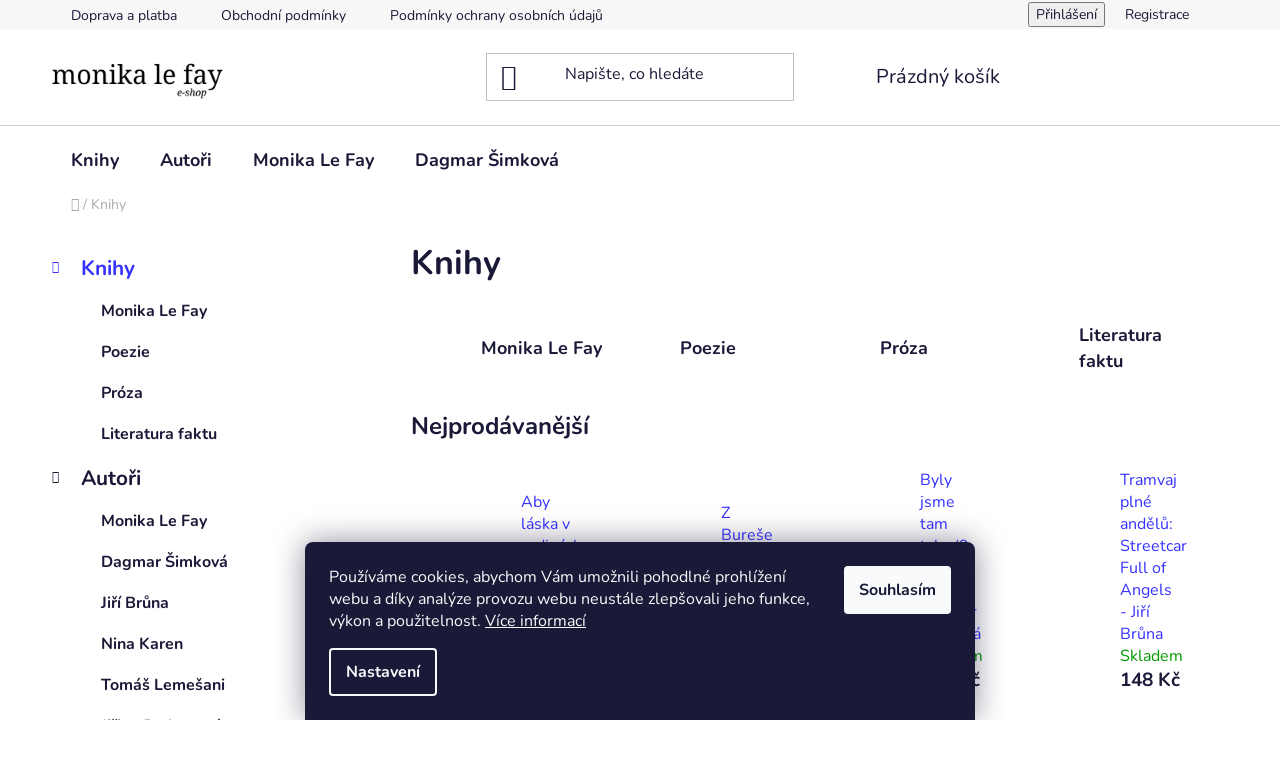

--- FILE ---
content_type: text/html; charset=utf-8
request_url: https://eshop.monikalefay.cz/knihy/
body_size: 18723
content:
<!doctype html><html lang="cs" dir="ltr" class="header-background-light external-fonts-loaded"><head><meta charset="utf-8" /><meta name="viewport" content="width=device-width,initial-scale=1" /><title>Knihy - Monika Le Fay E-shop</title><link rel="preconnect" href="https://cdn.myshoptet.com" /><link rel="dns-prefetch" href="https://cdn.myshoptet.com" /><link rel="preload" href="https://cdn.myshoptet.com/prj/dist/master/cms/libs/jquery/jquery-1.11.3.min.js" as="script" /><link href="https://cdn.myshoptet.com/prj/dist/master/cms/templates/frontend_templates/shared/css/font-face/nunito.css" rel="stylesheet"><link href="https://cdn.myshoptet.com/prj/dist/master/shop/dist/font-shoptet-13.css.3c47e30adfa2e9e2683b.css" rel="stylesheet"><script>
dataLayer = [];
dataLayer.push({'shoptet' : {
    "pageId": 673,
    "pageType": "category",
    "currency": "CZK",
    "currencyInfo": {
        "decimalSeparator": ",",
        "exchangeRate": 1,
        "priceDecimalPlaces": 2,
        "symbol": "K\u010d",
        "symbolLeft": 0,
        "thousandSeparator": " "
    },
    "language": "cs",
    "projectId": 563045,
    "category": {
        "guid": "07f7a4c1-d7b1-11e0-9a5c-feab5ed617ed",
        "path": "Knihy",
        "parentCategoryGuid": null
    },
    "cartInfo": {
        "id": null,
        "freeShipping": false,
        "freeShippingFrom": 500,
        "leftToFreeGift": {
            "formattedPrice": "0 K\u010d",
            "priceLeft": 0
        },
        "freeGift": false,
        "leftToFreeShipping": {
            "priceLeft": 500,
            "dependOnRegion": 0,
            "formattedPrice": "500 K\u010d"
        },
        "discountCoupon": [],
        "getNoBillingShippingPrice": {
            "withoutVat": 0,
            "vat": 0,
            "withVat": 0
        },
        "cartItems": [],
        "taxMode": "ORDINARY"
    },
    "cart": [],
    "customer": {
        "priceRatio": 1,
        "priceListId": 1,
        "groupId": null,
        "registered": false,
        "mainAccount": false
    }
}});
dataLayer.push({'cookie_consent' : {
    "marketing": "denied",
    "analytics": "denied"
}});
document.addEventListener('DOMContentLoaded', function() {
    shoptet.consent.onAccept(function(agreements) {
        if (agreements.length == 0) {
            return;
        }
        dataLayer.push({
            'cookie_consent' : {
                'marketing' : (agreements.includes(shoptet.config.cookiesConsentOptPersonalisation)
                    ? 'granted' : 'denied'),
                'analytics': (agreements.includes(shoptet.config.cookiesConsentOptAnalytics)
                    ? 'granted' : 'denied')
            },
            'event': 'cookie_consent'
        });
    });
});
</script>
<meta property="og:type" content="website"><meta property="og:site_name" content="eshop.monikalefay.cz"><meta property="og:url" content="https://eshop.monikalefay.cz/knihy/"><meta property="og:title" content="Knihy - Monika Le Fay E-shop"><meta name="author" content="Monika Le Fay E-shop"><meta name="web_author" content="Shoptet.cz"><meta name="dcterms.rightsHolder" content="eshop.monikalefay.cz"><meta name="robots" content="index,follow"><meta property="og:image" content="https://cdn.myshoptet.com/usr/eshop.monikalefay.cz/user/logos/monika-le-fay-e-shop-logo.png?t=1769267484"><meta property="og:description" content="Knihy, Monika Le Fay E-shop"><meta name="description" content="Knihy, Monika Le Fay E-shop"><style>:root {--color-primary: #3531ff;--color-primary-h: 241;--color-primary-s: 100%;--color-primary-l: 60%;--color-primary-hover: #009901;--color-primary-hover-h: 120;--color-primary-hover-s: 100%;--color-primary-hover-l: 30%;--color-secondary: #009901;--color-secondary-h: 120;--color-secondary-s: 100%;--color-secondary-l: 30%;--color-secondary-hover: #009901;--color-secondary-hover-h: 120;--color-secondary-hover-s: 100%;--color-secondary-hover-l: 30%;--color-tertiary: #000000;--color-tertiary-h: 0;--color-tertiary-s: 0%;--color-tertiary-l: 0%;--color-tertiary-hover: #cfcfcf;--color-tertiary-hover-h: 0;--color-tertiary-hover-s: 0%;--color-tertiary-hover-l: 81%;--color-header-background: #ffffff;--template-font: "Nunito";--template-headings-font: "Nunito";--header-background-url: url("[data-uri]");--cookies-notice-background: #1A1937;--cookies-notice-color: #F8FAFB;--cookies-notice-button-hover: #f5f5f5;--cookies-notice-link-hover: #27263f;--templates-update-management-preview-mode-content: "Náhled aktualizací šablony je aktivní pro váš prohlížeč."}</style>
    
    <link href="https://cdn.myshoptet.com/prj/dist/master/shop/dist/main-13.less.fdb02770e668ba5a70b5.css" rel="stylesheet" />
            <link href="https://cdn.myshoptet.com/prj/dist/master/shop/dist/mobile-header-v1-13.less.629f2f48911e67d0188c.css" rel="stylesheet" />
    
    <script>var shoptet = shoptet || {};</script>
    <script src="https://cdn.myshoptet.com/prj/dist/master/shop/dist/main-3g-header.js.05f199e7fd2450312de2.js"></script>
<!-- User include --><!-- api 491(143) html code header -->
<link rel="stylesheet" href="https://cdn.myshoptet.com/usr/api2.dklab.cz/user/documents/_doplnky/doprava/563045/7/563045_7.css" type="text/css" /><style>
        :root {
            --dklab-background-color: #000000;
            --dklab-foreground-color: #FFFFFF;
            --dklab-transport-background-color: #000000;
            --dklab-transport-foreground-color: #FFFFFF;
            --dklab-gift-background-color: #000000;
            --dklab-gift-foreground-color: #FFFFFF;
        }</style>
<!-- /User include --><link rel="shortcut icon" href="/favicon.ico" type="image/x-icon" /><link rel="canonical" href="https://eshop.monikalefay.cz/knihy/" /></head><body class="desktop id-673 in-knihy template-13 type-category multiple-columns-body columns-mobile-2 columns-3 smart-labels-active ums_forms_redesign--off ums_a11y_category_page--on ums_discussion_rating_forms--off ums_flags_display_unification--on ums_a11y_login--on mobile-header-version-1"><noscript>
    <style>
        #header {
            padding-top: 0;
            position: relative !important;
            top: 0;
        }
        .header-navigation {
            position: relative !important;
        }
        .overall-wrapper {
            margin: 0 !important;
        }
        body:not(.ready) {
            visibility: visible !important;
        }
    </style>
    <div class="no-javascript">
        <div class="no-javascript__title">Musíte změnit nastavení vašeho prohlížeče</div>
        <div class="no-javascript__text">Podívejte se na: <a href="https://www.google.com/support/bin/answer.py?answer=23852">Jak povolit JavaScript ve vašem prohlížeči</a>.</div>
        <div class="no-javascript__text">Pokud používáte software na blokování reklam, může být nutné povolit JavaScript z této stránky.</div>
        <div class="no-javascript__text">Děkujeme.</div>
    </div>
</noscript>

        <div id="fb-root"></div>
        <script>
            window.fbAsyncInit = function() {
                FB.init({
                    autoLogAppEvents : true,
                    xfbml            : true,
                    version          : 'v24.0'
                });
            };
        </script>
        <script async defer crossorigin="anonymous" src="https://connect.facebook.net/cs_CZ/sdk.js#xfbml=1&version=v24.0"></script>    <div class="siteCookies siteCookies--bottom siteCookies--dark js-siteCookies" role="dialog" data-testid="cookiesPopup" data-nosnippet>
        <div class="siteCookies__form">
            <div class="siteCookies__content">
                <div class="siteCookies__text">
                    Používáme cookies, abychom Vám umožnili pohodlné prohlížení webu a díky analýze provozu webu neustále zlepšovali jeho funkce, výkon a použitelnost. <a href="/podminky-ochrany-osobnich-udaju/" target="_blank" rel="noopener noreferrer">Více informací</a>
                </div>
                <p class="siteCookies__links">
                    <button class="siteCookies__link js-cookies-settings" aria-label="Nastavení cookies" data-testid="cookiesSettings">Nastavení</button>
                </p>
            </div>
            <div class="siteCookies__buttonWrap">
                                <button class="siteCookies__button js-cookiesConsentSubmit" value="all" aria-label="Přijmout cookies" data-testid="buttonCookiesAccept">Souhlasím</button>
            </div>
        </div>
        <script>
            document.addEventListener("DOMContentLoaded", () => {
                const siteCookies = document.querySelector('.js-siteCookies');
                document.addEventListener("scroll", shoptet.common.throttle(() => {
                    const st = document.documentElement.scrollTop;
                    if (st > 1) {
                        siteCookies.classList.add('siteCookies--scrolled');
                    } else {
                        siteCookies.classList.remove('siteCookies--scrolled');
                    }
                }, 100));
            });
        </script>
    </div>
<a href="#content" class="skip-link sr-only">Přejít na obsah</a><div class="overall-wrapper"><div class="user-action"><div class="container">
    <div class="user-action-in">
                    <div id="login" class="user-action-login popup-widget login-widget" role="dialog" aria-labelledby="loginHeading">
        <div class="popup-widget-inner">
                            <h2 id="loginHeading">Přihlášení k vašemu účtu</h2><div id="customerLogin"><form action="/action/Customer/Login/" method="post" id="formLoginIncluded" class="csrf-enabled formLogin" data-testid="formLogin"><input type="hidden" name="referer" value="" /><div class="form-group"><div class="input-wrapper email js-validated-element-wrapper no-label"><input type="email" name="email" class="form-control" autofocus placeholder="E-mailová adresa (např. jan@novak.cz)" data-testid="inputEmail" autocomplete="email" required /></div></div><div class="form-group"><div class="input-wrapper password js-validated-element-wrapper no-label"><input type="password" name="password" class="form-control" placeholder="Heslo" data-testid="inputPassword" autocomplete="current-password" required /><span class="no-display">Nemůžete vyplnit toto pole</span><input type="text" name="surname" value="" class="no-display" /></div></div><div class="form-group"><div class="login-wrapper"><button type="submit" class="btn btn-secondary btn-text btn-login" data-testid="buttonSubmit">Přihlásit se</button><div class="password-helper"><a href="/registrace/" data-testid="signup" rel="nofollow">Nová registrace</a><a href="/klient/zapomenute-heslo/" rel="nofollow">Zapomenuté heslo</a></div></div></div></form>
</div>                    </div>
    </div>

                <div id="cart-widget" class="user-action-cart popup-widget cart-widget loader-wrapper" data-testid="popupCartWidget" role="dialog" aria-hidden="true">
            <div class="popup-widget-inner cart-widget-inner place-cart-here">
                <div class="loader-overlay">
                    <div class="loader"></div>
                </div>
            </div>
        </div>
    </div>
</div>
</div><div class="top-navigation-bar" data-testid="topNavigationBar">

    <div class="container">

                            <div class="top-navigation-menu">
                <ul class="top-navigation-bar-menu">
                                            <li class="top-navigation-menu-item-27">
                            <a href="/doprava-a-platba/" title="Doprava a platba">Doprava a platba</a>
                        </li>
                                            <li class="top-navigation-menu-item-39">
                            <a href="/obchodni-podminky/" title="Obchodní podmínky">Obchodní podmínky</a>
                        </li>
                                            <li class="top-navigation-menu-item-691">
                            <a href="/podminky-ochrany-osobnich-udaju/" title="Podmínky ochrany osobních údajů ">Podmínky ochrany osobních údajů </a>
                        </li>
                                            <li class="top-navigation-menu-item-29">
                            <a href="/kontakty/" title="Kontakty">Kontakty</a>
                        </li>
                                    </ul>
                <div class="top-navigation-menu-trigger">Více</div>
                <ul class="top-navigation-bar-menu-helper"></ul>
            </div>
        
        <div class="top-navigation-tools">
                        <button class="top-nav-button top-nav-button-login toggle-window" type="button" data-target="login" aria-haspopup="dialog" aria-controls="login" aria-expanded="false" data-testid="signin"><span>Přihlášení</span></button>
    <a href="/registrace/" class="top-nav-button top-nav-button-register" data-testid="headerSignup">Registrace</a>
        </div>

    </div>

</div>
<header id="header">
        <div class="header-top">
            <div class="container navigation-wrapper header-top-wrapper">
                <div class="site-name"><a href="/" data-testid="linkWebsiteLogo"><img src="https://cdn.myshoptet.com/usr/eshop.monikalefay.cz/user/logos/monika-le-fay-e-shop-logo.png" alt="Monika Le Fay E-shop" fetchpriority="low" /></a></div>                <div class="search" itemscope itemtype="https://schema.org/WebSite">
                    <meta itemprop="headline" content="Knihy"/><meta itemprop="url" content="https://eshop.monikalefay.cz"/><meta itemprop="text" content="Knihy, Monika Le Fay E-shop"/>                    <form action="/action/ProductSearch/prepareString/" method="post"
    id="formSearchForm" class="search-form compact-form js-search-main"
    itemprop="potentialAction" itemscope itemtype="https://schema.org/SearchAction" data-testid="searchForm">
    <fieldset>
        <meta itemprop="target"
            content="https://eshop.monikalefay.cz/vyhledavani/?string={string}"/>
        <input type="hidden" name="language" value="cs"/>
        
            
    <span class="search-input-icon" aria-hidden="true"></span>

<input
    type="search"
    name="string"
        class="query-input form-control search-input js-search-input"
    placeholder="Napište, co hledáte"
    autocomplete="off"
    required
    itemprop="query-input"
    aria-label="Vyhledávání"
    data-testid="searchInput"
>
            <button type="submit" class="btn btn-default search-button" data-testid="searchBtn">Hledat</button>
        
    </fieldset>
</form>
                </div>
                <div class="navigation-buttons">
                    <a href="#" class="toggle-window" data-target="search" data-testid="linkSearchIcon"><span class="sr-only">Hledat</span></a>
                        
    <a href="/kosik/" class="btn btn-icon toggle-window cart-count" data-target="cart" data-hover="true" data-redirect="true" data-testid="headerCart" rel="nofollow" aria-haspopup="dialog" aria-expanded="false" aria-controls="cart-widget">
        
                <span class="sr-only">Nákupní košík</span>
        
            <span class="cart-price visible-lg-inline-block" data-testid="headerCartPrice">
                                    Prázdný košík                            </span>
        
    
            </a>
                    <a href="#" class="toggle-window" data-target="navigation" data-testid="hamburgerMenu"></a>
                </div>
            </div>
        </div>
        <div class="header-bottom">
            <div class="container navigation-wrapper header-bottom-wrapper js-navigation-container">
                <nav id="navigation" aria-label="Hlavní menu" data-collapsible="true"><div class="navigation-in menu"><ul class="menu-level-1" role="menubar" data-testid="headerMenuItems"><li class="menu-item-673 ext" role="none"><a href="/knihy/" class="active" data-testid="headerMenuItem" role="menuitem" aria-haspopup="true" aria-expanded="false"><b>Knihy</b><span class="submenu-arrow"></span></a><ul class="menu-level-2" aria-label="Knihy" tabindex="-1" role="menu"><li class="menu-item-675" role="none"><a href="/monika-le-fay/" class="menu-image" data-testid="headerMenuItem" tabindex="-1" aria-hidden="true"><img src="data:image/svg+xml,%3Csvg%20width%3D%22140%22%20height%3D%22100%22%20xmlns%3D%22http%3A%2F%2Fwww.w3.org%2F2000%2Fsvg%22%3E%3C%2Fsvg%3E" alt="" aria-hidden="true" width="140" height="100"  data-src="https://cdn.myshoptet.com/usr/eshop.monikalefay.cz/user/categories/thumb/monika-le-fay-kategorie-eshop-monika-le-fay.png" fetchpriority="low" /></a><div><a href="/monika-le-fay/" data-testid="headerMenuItem" role="menuitem"><span>Monika Le Fay</span></a>
                        </div></li><li class="menu-item-677" role="none"><a href="/poezie/" class="menu-image" data-testid="headerMenuItem" tabindex="-1" aria-hidden="true"><img src="data:image/svg+xml,%3Csvg%20width%3D%22140%22%20height%3D%22100%22%20xmlns%3D%22http%3A%2F%2Fwww.w3.org%2F2000%2Fsvg%22%3E%3C%2Fsvg%3E" alt="" aria-hidden="true" width="140" height="100"  data-src="https://cdn.myshoptet.com/usr/eshop.monikalefay.cz/user/categories/thumb/poezie-kategorie-eshop-monika-le-fay.png" fetchpriority="low" /></a><div><a href="/poezie/" data-testid="headerMenuItem" role="menuitem"><span>Poezie</span></a>
                        </div></li><li class="menu-item-676" role="none"><a href="/proza/" class="menu-image" data-testid="headerMenuItem" tabindex="-1" aria-hidden="true"><img src="data:image/svg+xml,%3Csvg%20width%3D%22140%22%20height%3D%22100%22%20xmlns%3D%22http%3A%2F%2Fwww.w3.org%2F2000%2Fsvg%22%3E%3C%2Fsvg%3E" alt="" aria-hidden="true" width="140" height="100"  data-src="https://cdn.myshoptet.com/usr/eshop.monikalefay.cz/user/categories/thumb/proza-kategorie-eshop-monika-le-fay.png" fetchpriority="low" /></a><div><a href="/proza/" data-testid="headerMenuItem" role="menuitem"><span>Próza</span></a>
                        </div></li><li class="menu-item-711" role="none"><a href="/literatura-faktu/" class="menu-image" data-testid="headerMenuItem" tabindex="-1" aria-hidden="true"><img src="data:image/svg+xml,%3Csvg%20width%3D%22140%22%20height%3D%22100%22%20xmlns%3D%22http%3A%2F%2Fwww.w3.org%2F2000%2Fsvg%22%3E%3C%2Fsvg%3E" alt="" aria-hidden="true" width="140" height="100"  data-src="https://cdn.myshoptet.com/usr/eshop.monikalefay.cz/user/categories/thumb/literatura-faktu-kategorie-eshop-monika-le-fay.png" fetchpriority="low" /></a><div><a href="/literatura-faktu/" data-testid="headerMenuItem" role="menuitem"><span>Literatura faktu</span></a>
                        </div></li></ul></li>
<li class="menu-item-717 ext" role="none"><a href="/autori/" data-testid="headerMenuItem" role="menuitem" aria-haspopup="true" aria-expanded="false"><b>Autoři</b><span class="submenu-arrow"></span></a><ul class="menu-level-2" aria-label="Autoři" tabindex="-1" role="menu"><li class="menu-item-720" role="none"><a href="/autori-monika-le-fay/" class="menu-image" data-testid="headerMenuItem" tabindex="-1" aria-hidden="true"><img src="data:image/svg+xml,%3Csvg%20width%3D%22140%22%20height%3D%22100%22%20xmlns%3D%22http%3A%2F%2Fwww.w3.org%2F2000%2Fsvg%22%3E%3C%2Fsvg%3E" alt="" aria-hidden="true" width="140" height="100"  data-src="https://cdn.myshoptet.com/usr/eshop.monikalefay.cz/user/categories/thumb/monika-le-fay-autor-knih-eshop-monika-le-fay.png" fetchpriority="low" /></a><div><a href="/autori-monika-le-fay/" data-testid="headerMenuItem" role="menuitem"><span>Monika Le Fay</span></a>
                        </div></li><li class="menu-item-732" role="none"><a href="/autori-dagmar-simkova/" class="menu-image" data-testid="headerMenuItem" tabindex="-1" aria-hidden="true"><img src="data:image/svg+xml,%3Csvg%20width%3D%22140%22%20height%3D%22100%22%20xmlns%3D%22http%3A%2F%2Fwww.w3.org%2F2000%2Fsvg%22%3E%3C%2Fsvg%3E" alt="" aria-hidden="true" width="140" height="100"  data-src="https://cdn.myshoptet.com/usr/eshop.monikalefay.cz/user/categories/thumb/dagmar-simkova-autor-knih-eshop-monika-le-fay.png" fetchpriority="low" /></a><div><a href="/autori-dagmar-simkova/" data-testid="headerMenuItem" role="menuitem"><span>Dagmar Šimková</span></a>
                        </div></li><li class="menu-item-723" role="none"><a href="/autori-jiri-bruna/" class="menu-image" data-testid="headerMenuItem" tabindex="-1" aria-hidden="true"><img src="data:image/svg+xml,%3Csvg%20width%3D%22140%22%20height%3D%22100%22%20xmlns%3D%22http%3A%2F%2Fwww.w3.org%2F2000%2Fsvg%22%3E%3C%2Fsvg%3E" alt="" aria-hidden="true" width="140" height="100"  data-src="https://cdn.myshoptet.com/usr/eshop.monikalefay.cz/user/categories/thumb/jiri-bruna-autor-knih-eshop-monika-le-fay.png" fetchpriority="low" /></a><div><a href="/autori-jiri-bruna/" data-testid="headerMenuItem" role="menuitem"><span>Jiří Brůna</span></a>
                        </div></li><li class="menu-item-729" role="none"><a href="/autori-nina-karen/" class="menu-image" data-testid="headerMenuItem" tabindex="-1" aria-hidden="true"><img src="data:image/svg+xml,%3Csvg%20width%3D%22140%22%20height%3D%22100%22%20xmlns%3D%22http%3A%2F%2Fwww.w3.org%2F2000%2Fsvg%22%3E%3C%2Fsvg%3E" alt="" aria-hidden="true" width="140" height="100"  data-src="https://cdn.myshoptet.com/usr/eshop.monikalefay.cz/user/categories/thumb/nina-karen-autor-knih-eshop-monika-le-fay.png" fetchpriority="low" /></a><div><a href="/autori-nina-karen/" data-testid="headerMenuItem" role="menuitem"><span>Nina Karen</span></a>
                        </div></li><li class="menu-item-726" role="none"><a href="/autori-tomas-lemesani/" class="menu-image" data-testid="headerMenuItem" tabindex="-1" aria-hidden="true"><img src="data:image/svg+xml,%3Csvg%20width%3D%22140%22%20height%3D%22100%22%20xmlns%3D%22http%3A%2F%2Fwww.w3.org%2F2000%2Fsvg%22%3E%3C%2Fsvg%3E" alt="" aria-hidden="true" width="140" height="100"  data-src="https://cdn.myshoptet.com/usr/eshop.monikalefay.cz/user/categories/thumb/tomas-lemesani-autor-knih-eshop-monika-le-fay.png" fetchpriority="low" /></a><div><a href="/autori-tomas-lemesani/" data-testid="headerMenuItem" role="menuitem"><span>Tomáš Lemešani</span></a>
                        </div></li><li class="menu-item-738" role="none"><a href="/autori-jirina-prekopova/" class="menu-image" data-testid="headerMenuItem" tabindex="-1" aria-hidden="true"><img src="data:image/svg+xml,%3Csvg%20width%3D%22140%22%20height%3D%22100%22%20xmlns%3D%22http%3A%2F%2Fwww.w3.org%2F2000%2Fsvg%22%3E%3C%2Fsvg%3E" alt="" aria-hidden="true" width="140" height="100"  data-src="https://cdn.myshoptet.com/usr/eshop.monikalefay.cz/user/categories/thumb/jirina-prekopova-autor-knih-eshop-monika-le-fay.png" fetchpriority="low" /></a><div><a href="/autori-jirina-prekopova/" data-testid="headerMenuItem" role="menuitem"><span>Jiřina Prekopová</span></a>
                        </div></li><li class="menu-item-735" role="none"><a href="/autori-jitka-polednakova-schelingerova/" class="menu-image" data-testid="headerMenuItem" tabindex="-1" aria-hidden="true"><img src="data:image/svg+xml,%3Csvg%20width%3D%22140%22%20height%3D%22100%22%20xmlns%3D%22http%3A%2F%2Fwww.w3.org%2F2000%2Fsvg%22%3E%3C%2Fsvg%3E" alt="" aria-hidden="true" width="140" height="100"  data-src="https://cdn.myshoptet.com/usr/eshop.monikalefay.cz/user/categories/thumb/jitka-polednakova-schelinger-autor-knih-eshop-monika-le-fay.png" fetchpriority="low" /></a><div><a href="/autori-jitka-polednakova-schelingerova/" data-testid="headerMenuItem" role="menuitem"><span>Jitka Poledňáková Schelingerová</span></a>
                        </div></li></ul></li>
<li class="menu-item-675" role="none"><a href="/monika-le-fay/" data-testid="headerMenuItem" role="menuitem" aria-expanded="false"><b>Monika Le Fay</b></a></li>
<li class="menu-item-732" role="none"><a href="/autori-dagmar-simkova/" data-testid="headerMenuItem" role="menuitem" aria-expanded="false"><b>Dagmar Šimková</b></a></li>
</ul>
    <ul class="navigationActions" role="menu">
                            <li role="none">
                                    <a href="/login/?backTo=%2Fknihy%2F" rel="nofollow" data-testid="signin" role="menuitem"><span>Přihlášení</span></a>
                            </li>
                        </ul>
</div><span class="navigation-close"></span></nav><div class="menu-helper" data-testid="hamburgerMenu"><span>Více</span></div>
            </div>
        </div>
    </header><!-- / header -->


<div id="content-wrapper" class="container content-wrapper">
    
                                <div class="breadcrumbs navigation-home-icon-wrapper" itemscope itemtype="https://schema.org/BreadcrumbList">
                                                                            <span id="navigation-first" data-basetitle="Monika Le Fay E-shop" itemprop="itemListElement" itemscope itemtype="https://schema.org/ListItem">
                <a href="/" itemprop="item" class="navigation-home-icon"><span class="sr-only" itemprop="name">Domů</span></a>
                <span class="navigation-bullet">/</span>
                <meta itemprop="position" content="1" />
            </span>
                                            <span id="navigation-1" itemprop="itemListElement" itemscope itemtype="https://schema.org/ListItem" data-testid="breadcrumbsLastLevel">
                <meta itemprop="item" content="https://eshop.monikalefay.cz/knihy/" />
                <meta itemprop="position" content="2" />
                <span itemprop="name" data-title="Knihy">Knihy</span>
            </span>
            </div>
            
    <div class="content-wrapper-in">
                                                <aside class="sidebar sidebar-left"  data-testid="sidebarMenu">
                                                                                                <div class="sidebar-inner">
                                                                                                        <div class="box box-bg-variant box-categories">    <div class="skip-link__wrapper">
        <span id="categories-start" class="skip-link__target js-skip-link__target sr-only" tabindex="-1">&nbsp;</span>
        <a href="#categories-end" class="skip-link skip-link--start sr-only js-skip-link--start">Přeskočit kategorie</a>
    </div>




<div id="categories"><div class="categories cat-01 expandable active expanded" id="cat-673"><div class="topic active"><a href="/knihy/">Knihy<span class="cat-trigger">&nbsp;</span></a></div>

                    <ul class=" active expanded">
                                        <li >
                <a href="/monika-le-fay/">
                    Monika Le Fay
                                    </a>
                                                                </li>
                                <li >
                <a href="/poezie/">
                    Poezie
                                    </a>
                                                                </li>
                                <li >
                <a href="/proza/">
                    Próza
                                    </a>
                                                                </li>
                                <li >
                <a href="/literatura-faktu/">
                    Literatura faktu
                                    </a>
                                                                </li>
                </ul>
    </div><div class="categories cat-02 expandable expanded" id="cat-717"><div class="topic"><a href="/autori/">Autoři<span class="cat-trigger">&nbsp;</span></a></div>

                    <ul class=" expanded">
                                        <li >
                <a href="/autori-monika-le-fay/">
                    Monika Le Fay
                                    </a>
                                                                </li>
                                <li >
                <a href="/autori-dagmar-simkova/">
                    Dagmar Šimková
                                    </a>
                                                                </li>
                                <li >
                <a href="/autori-jiri-bruna/">
                    Jiří Brůna
                                    </a>
                                                                </li>
                                <li >
                <a href="/autori-nina-karen/">
                    Nina Karen
                                    </a>
                                                                </li>
                                <li >
                <a href="/autori-tomas-lemesani/">
                    Tomáš Lemešani
                                    </a>
                                                                </li>
                                <li >
                <a href="/autori-jirina-prekopova/">
                    Jiřina Prekopová
                                    </a>
                                                                </li>
                                <li >
                <a href="/autori-jitka-polednakova-schelingerova/">
                    Jitka Poledňáková Schelingerová
                                    </a>
                                                                </li>
                </ul>
    </div></div>

    <div class="skip-link__wrapper">
        <a href="#categories-start" class="skip-link skip-link--end sr-only js-skip-link--end" tabindex="-1" hidden>Přeskočit kategorie</a>
        <span id="categories-end" class="skip-link__target js-skip-link__target sr-only" tabindex="-1">&nbsp;</span>
    </div>
</div>
                                                                                                            <div class="box box-bg-default box-sm box-filters"><div id="filters-default-position" data-filters-default-position="left"></div><div class="filters-wrapper"><div class="filters-unveil-button-wrapper" data-testid='buttonOpenFilter'><a href="#" class="btn btn-default unveil-button" data-unveil="filters" data-text="Zavřít filtr">Otevřít filtr </a></div><div id="filters" class="filters"><div class="slider-wrapper"><h4><span>Cena</span></h4><div class="slider-header"><span class="from"><span id="min">50</span> Kč</span><span class="to"><span id="max">249</span> Kč</span></div><div class="slider-content"><div id="slider" class="param-price-filter"></div></div><span id="currencyExchangeRate" class="no-display">1</span><span id="categoryMinValue" class="no-display">50</span><span id="categoryMaxValue" class="no-display">249</span></div><form action="/action/ProductsListing/setPriceFilter/" method="post" id="price-filter-form"><fieldset id="price-filter"><input type="hidden" value="50" name="priceMin" id="price-value-min" /><input type="hidden" value="249" name="priceMax" id="price-value-max" /><input type="hidden" name="referer" value="/knihy/" /></fieldset></form><div class="filter-sections"></div></div></div></div>
                                                                                                            <div class="box box-bg-variant box-sm box-topProducts">        <div class="top-products-wrapper js-top10" >
        <h4><span>Top 10 produktů</span></h4>
        <ol class="top-products">
                            <li class="display-image">
                                            <a href="/nekoncici-cesta-domu-jiri-bruna/" class="top-products-image">
                            <img src="data:image/svg+xml,%3Csvg%20width%3D%22100%22%20height%3D%22100%22%20xmlns%3D%22http%3A%2F%2Fwww.w3.org%2F2000%2Fsvg%22%3E%3C%2Fsvg%3E" alt="nekoncici cesta domu jiri bruna obalka knihy eshop monika le fay" width="100" height="100"  data-src="https://cdn.myshoptet.com/usr/eshop.monikalefay.cz/user/shop/related/69_nekoncici-cesta-domu-jiri-bruna-obalka-knihy-eshop-monika-le-fay.jpg?63ebf485" fetchpriority="low" />
                        </a>
                                        <a href="/nekoncici-cesta-domu-jiri-bruna/" class="top-products-content">
                        <span class="top-products-name">  Nekončící cesta domů - Jiří Brůna</span>
                        
                                                        <strong>
                                98 Kč
                                    

                            </strong>
                                                    
                    </a>
                </li>
                            <li class="display-image">
                                            <a href="/z-burese-babisem-tomas-lemesani/" class="top-products-image">
                            <img src="data:image/svg+xml,%3Csvg%20width%3D%22100%22%20height%3D%22100%22%20xmlns%3D%22http%3A%2F%2Fwww.w3.org%2F2000%2Fsvg%22%3E%3C%2Fsvg%3E" alt="z burese babisem tomas lemesani obalka knihy eshop monika le fay" width="100" height="100"  data-src="https://cdn.myshoptet.com/usr/eshop.monikalefay.cz/user/shop/related/87_z-burese-babisem-tomas-lemesani-obalka-knihy-eshop-monika-le-fay.jpg?63ebf485" fetchpriority="low" />
                        </a>
                                        <a href="/z-burese-babisem-tomas-lemesani/" class="top-products-content">
                        <span class="top-products-name">  Z Bureše Babišem - Tomáš Lemešani</span>
                        
                                                        <strong>
                                100 Kč
                                    

                            </strong>
                                                    
                    </a>
                </li>
                            <li class="display-image">
                                            <a href="/aby-radost-nezmizela-monika-le-fay/" class="top-products-image">
                            <img src="data:image/svg+xml,%3Csvg%20width%3D%22100%22%20height%3D%22100%22%20xmlns%3D%22http%3A%2F%2Fwww.w3.org%2F2000%2Fsvg%22%3E%3C%2Fsvg%3E" alt="aby radost nezmizela monika le fay obalka knihy eshop monika le fay" width="100" height="100"  data-src="https://cdn.myshoptet.com/usr/eshop.monikalefay.cz/user/shop/related/60_aby-radost-nezmizela-monika-le-fay-obalka-knihy-eshop-monika-le-fay.jpg?63ebf485" fetchpriority="low" />
                        </a>
                                        <a href="/aby-radost-nezmizela-monika-le-fay/" class="top-products-content">
                        <span class="top-products-name">  Aby radost nezmizela: Pocta Magorovi - Monika Le Fay</span>
                        
                                                        <strong>
                                50 Kč
                                    

                            </strong>
                                                    
                    </a>
                </li>
                            <li class="display-image">
                                            <a href="/byly-jsme-tam-taky-dagmar-simkova/" class="top-products-image">
                            <img src="data:image/svg+xml,%3Csvg%20width%3D%22100%22%20height%3D%22100%22%20xmlns%3D%22http%3A%2F%2Fwww.w3.org%2F2000%2Fsvg%22%3E%3C%2Fsvg%3E" alt="byly jsme tam taky dagmar simkova obalka knihy eshop monika le fay" width="100" height="100"  data-src="https://cdn.myshoptet.com/usr/eshop.monikalefay.cz/user/shop/related/81_byly-jsme-tam-taky-dagmar-simkova-obalka-knihy-eshop-monika-le-fay.jpg?63ebf485" fetchpriority="low" />
                        </a>
                                        <a href="/byly-jsme-tam-taky-dagmar-simkova/" class="top-products-content">
                        <span class="top-products-name">  Byly jsme tam taky (9. vydání) - Dagmar Šimková</span>
                        
                                                        <strong>
                                248 Kč
                                    

                            </strong>
                                                    
                    </a>
                </li>
                            <li class="display-image">
                                            <a href="/naboso-nina-karen/" class="top-products-image">
                            <img src="data:image/svg+xml,%3Csvg%20width%3D%22100%22%20height%3D%22100%22%20xmlns%3D%22http%3A%2F%2Fwww.w3.org%2F2000%2Fsvg%22%3E%3C%2Fsvg%3E" alt="naboso nina karen obalka knihy eshop monika le fay" width="100" height="100"  data-src="https://cdn.myshoptet.com/usr/eshop.monikalefay.cz/user/shop/related/66_naboso-nina-karen-obalka-knihy-eshop-monika-le-fay.jpg?63ebf485" fetchpriority="low" />
                        </a>
                                        <a href="/naboso-nina-karen/" class="top-products-content">
                        <span class="top-products-name">  Naboso - Nina Karen</span>
                        
                                                        <strong>
                                98 Kč
                                    

                            </strong>
                                                    
                    </a>
                </li>
                            <li class="display-image">
                                            <a href="/vysoka-skola-pozitivniho-mysleni-monika-le-fay/" class="top-products-image">
                            <img src="data:image/svg+xml,%3Csvg%20width%3D%22100%22%20height%3D%22100%22%20xmlns%3D%22http%3A%2F%2Fwww.w3.org%2F2000%2Fsvg%22%3E%3C%2Fsvg%3E" alt="vysoka skola pozitivniho mysleni monika le fay obalka knihy eshop monika le fay" width="100" height="100"  data-src="https://cdn.myshoptet.com/usr/eshop.monikalefay.cz/user/shop/related/48_vysoka-skola-pozitivniho-mysleni-monika-le-fay-obalka-knihy-eshop-monika-le-fay.jpg?63ebf485" fetchpriority="low" />
                        </a>
                                        <a href="/vysoka-skola-pozitivniho-mysleni-monika-le-fay/" class="top-products-content">
                        <span class="top-products-name">  Vysoká škola pozitivního myšlení - Monika Le Fay</span>
                        
                                                        <strong>
                                198 Kč
                                    

                            </strong>
                                                    
                    </a>
                </li>
                            <li class="display-image">
                                            <a href="/jonas-a-velryba-monika-le-fay/" class="top-products-image">
                            <img src="data:image/svg+xml,%3Csvg%20width%3D%22100%22%20height%3D%22100%22%20xmlns%3D%22http%3A%2F%2Fwww.w3.org%2F2000%2Fsvg%22%3E%3C%2Fsvg%3E" alt="jonas a velryba monika le fay obalka knihy eshop monika le fay" width="100" height="100"  data-src="https://cdn.myshoptet.com/usr/eshop.monikalefay.cz/user/shop/related/45_jonas-a-velryba-monika-le-fay-obalka-knihy-eshop-monika-le-fay.jpg?63ebf485" fetchpriority="low" />
                        </a>
                                        <a href="/jonas-a-velryba-monika-le-fay/" class="top-products-content">
                        <span class="top-products-name">  Jonáš a velryba (3. vydání) - Monika Le Fay</span>
                        
                                                        <strong>
                                198 Kč
                                    

                            </strong>
                                                    
                    </a>
                </li>
                            <li class="display-image">
                                            <a href="/aby-laska-v-rodinach-proudila-jirina-prekopova/" class="top-products-image">
                            <img src="data:image/svg+xml,%3Csvg%20width%3D%22100%22%20height%3D%22100%22%20xmlns%3D%22http%3A%2F%2Fwww.w3.org%2F2000%2Fsvg%22%3E%3C%2Fsvg%3E" alt="aby laska v rodinach proudila jirina prekopova obalka knihy eshop monika le fay" width="100" height="100"  data-src="https://cdn.myshoptet.com/usr/eshop.monikalefay.cz/user/shop/related/90_aby-laska-v-rodinach-proudila-jirina-prekopova-obalka-knihy-eshop-monika-le-fay.jpg?63ebf485" fetchpriority="low" />
                        </a>
                                        <a href="/aby-laska-v-rodinach-proudila-jirina-prekopova/" class="top-products-content">
                        <span class="top-products-name">  Aby láska v rodinách proudila - Jiřina Prekopová</span>
                        
                                                        <strong>
                                180 Kč
                                    

                            </strong>
                                                    
                    </a>
                </li>
                            <li class="display-image">
                                            <a href="/tramvaj-plne-andelu-jiri-bruna/" class="top-products-image">
                            <img src="data:image/svg+xml,%3Csvg%20width%3D%22100%22%20height%3D%22100%22%20xmlns%3D%22http%3A%2F%2Fwww.w3.org%2F2000%2Fsvg%22%3E%3C%2Fsvg%3E" alt="tramvaj plna andelu streetcar full of angels jiri bruna obalka knihy eshop monika le fay" width="100" height="100"  data-src="https://cdn.myshoptet.com/usr/eshop.monikalefay.cz/user/shop/related/78_tramvaj-plna-andelu-streetcar-full-of-angels-jiri-bruna-obalka-knihy-eshop-monika-le-fay.jpg?63ebf485" fetchpriority="low" />
                        </a>
                                        <a href="/tramvaj-plne-andelu-jiri-bruna/" class="top-products-content">
                        <span class="top-products-name">  Tramvaj plné andělů: Streetcar Full of Angels - Jiří Brůna</span>
                        
                                                        <strong>
                                148 Kč
                                    

                            </strong>
                                                    
                    </a>
                </li>
                            <li class="display-image">
                                            <a href="/cesty-kolem-kruhu-les-chemins-autour-du-cercle-jiri-bruna/" class="top-products-image">
                            <img src="data:image/svg+xml,%3Csvg%20width%3D%22100%22%20height%3D%22100%22%20xmlns%3D%22http%3A%2F%2Fwww.w3.org%2F2000%2Fsvg%22%3E%3C%2Fsvg%3E" alt="cesty kolem kruhu les chemins autour du cercle jiri bruna obalka knihy eshop monika le fay" width="100" height="100"  data-src="https://cdn.myshoptet.com/usr/eshop.monikalefay.cz/user/shop/related/75_cesty-kolem-kruhu-les-chemins-autour-du-cercle-jiri-bruna-obalka-knihy-eshop-monika-le-fay.jpg?63ebf485" fetchpriority="low" />
                        </a>
                                        <a href="/cesty-kolem-kruhu-les-chemins-autour-du-cercle-jiri-bruna/" class="top-products-content">
                        <span class="top-products-name">  Cesty kolem kruhu/Les chemins autour du cercle - Jiří Brůna</span>
                        
                                                        <strong>
                                198 Kč
                                    

                            </strong>
                                                    
                    </a>
                </li>
                    </ol>
    </div>
</div>
                                                                    </div>
                                                            </aside>
                            <main id="content" class="content narrow">
                            <div class="category-top">
            <h1 class="category-title" data-testid="titleCategory">Knihy</h1>
                            
    
            <ul class="subcategories with-image">
                                                <li class="col-xs-6 col-sm-6 col-lg-3 col-xl-3">
                        <a href="/monika-le-fay/">
                                                                                                                                                                <span class="image">
                                    <img src="data:image/svg+xml,%3Csvg%20width%3D%22140%22%20height%3D%22100%22%20xmlns%3D%22http%3A%2F%2Fwww.w3.org%2F2000%2Fsvg%22%3E%3C%2Fsvg%3E" alt="" width="140" height="100"  data-src="https://cdn.myshoptet.com/usr/eshop.monikalefay.cz/user/categories/thumb/monika-le-fay-kategorie-eshop-monika-le-fay.png" fetchpriority="low" />
                                </span>
                            
                            <span class="text">
                                Monika Le Fay
                            </span>
                        </a>
                    </li>
                                    <li class="col-xs-6 col-sm-6 col-lg-3 col-xl-3">
                        <a href="/poezie/">
                                                                                                                                                                <span class="image">
                                    <img src="data:image/svg+xml,%3Csvg%20width%3D%22140%22%20height%3D%22100%22%20xmlns%3D%22http%3A%2F%2Fwww.w3.org%2F2000%2Fsvg%22%3E%3C%2Fsvg%3E" alt="" width="140" height="100"  data-src="https://cdn.myshoptet.com/usr/eshop.monikalefay.cz/user/categories/thumb/poezie-kategorie-eshop-monika-le-fay.png" fetchpriority="low" />
                                </span>
                            
                            <span class="text">
                                Poezie
                            </span>
                        </a>
                    </li>
                                    <li class="col-xs-6 col-sm-6 col-lg-3 col-xl-3">
                        <a href="/proza/">
                                                                                                                                                                <span class="image">
                                    <img src="data:image/svg+xml,%3Csvg%20width%3D%22140%22%20height%3D%22100%22%20xmlns%3D%22http%3A%2F%2Fwww.w3.org%2F2000%2Fsvg%22%3E%3C%2Fsvg%3E" alt="" width="140" height="100"  data-src="https://cdn.myshoptet.com/usr/eshop.monikalefay.cz/user/categories/thumb/proza-kategorie-eshop-monika-le-fay.png" fetchpriority="low" />
                                </span>
                            
                            <span class="text">
                                Próza
                            </span>
                        </a>
                    </li>
                                    <li class="col-xs-6 col-sm-6 col-lg-3 col-xl-3">
                        <a href="/literatura-faktu/">
                                                                                                                                                                <span class="image">
                                    <img src="data:image/svg+xml,%3Csvg%20width%3D%22140%22%20height%3D%22100%22%20xmlns%3D%22http%3A%2F%2Fwww.w3.org%2F2000%2Fsvg%22%3E%3C%2Fsvg%3E" alt="" width="140" height="100"  data-src="https://cdn.myshoptet.com/usr/eshop.monikalefay.cz/user/categories/thumb/literatura-faktu-kategorie-eshop-monika-le-fay.png" fetchpriority="low" />
                                </span>
                            
                            <span class="text">
                                Literatura faktu
                            </span>
                        </a>
                    </li>
                            
                    </ul>
            <div class="products-top-wrapper" aria-labelledby="productsTopHeading">
    <h2 id="productsTopHeading" class="products-top-header">Nejprodávanější</h2>
    <div id="productsTop" class="products products-inline products-top">
        
    
                                <div class="product active" aria-hidden="false">
    <div class="p" data-micro="product" data-micro-product-id="90" data-testid="productItem">
            <a href="/aby-laska-v-rodinach-proudila-jirina-prekopova/" class="image" aria-hidden="true" tabindex="-1">
        <img src="data:image/svg+xml,%3Csvg%20width%3D%22100%22%20height%3D%22100%22%20xmlns%3D%22http%3A%2F%2Fwww.w3.org%2F2000%2Fsvg%22%3E%3C%2Fsvg%3E" alt="aby laska v rodinach proudila jirina prekopova obalka knihy eshop monika le fay" data-micro-image="https://cdn.myshoptet.com/usr/eshop.monikalefay.cz/user/shop/big/90_aby-laska-v-rodinach-proudila-jirina-prekopova-obalka-knihy-eshop-monika-le-fay.jpg?63ebf485" width="100" height="100"  data-src="https://cdn.myshoptet.com/usr/eshop.monikalefay.cz/user/shop/related/90_aby-laska-v-rodinach-proudila-jirina-prekopova-obalka-knihy-eshop-monika-le-fay.jpg?63ebf485" fetchpriority="low" />
                    <meta id="ogImageProducts" property="og:image" content="https://cdn.myshoptet.com/usr/eshop.monikalefay.cz/user/shop/big/90_aby-laska-v-rodinach-proudila-jirina-prekopova-obalka-knihy-eshop-monika-le-fay.jpg?63ebf485" />
                <meta itemprop="image" content="https://cdn.myshoptet.com/usr/eshop.monikalefay.cz/user/shop/big/90_aby-laska-v-rodinach-proudila-jirina-prekopova-obalka-knihy-eshop-monika-le-fay.jpg?63ebf485">
        <div class="extra-flags">
            

    

        </div>
    </a>
        <div class="p-in">
            <div class="p-in-in">
                <a
    href="/aby-laska-v-rodinach-proudila-jirina-prekopova/"
    class="name"
    data-micro="url">
    <span data-micro="name" data-testid="productCardName">
          Aby láska v rodinách proudila - Jiřina Prekopová    </span>
</a>
                <div class="ratings-wrapper">
                                                                        <div class="availability">
            <span style="color:#cb0000">
                Vyprodáno            </span>
                                                            </div>
                                    <span class="p-code">
            Kód: <span data-micro="sku">90</span>
        </span>
                    </div>
                                            </div>
            

<div class="p-bottom no-buttons">
    <div class="offers" data-micro="offer"
    data-micro-price="180.00"
    data-micro-price-currency="CZK"
            data-micro-availability="https://schema.org/OutOfStock"
    >
        <div class="prices">
            <span class="price-standard-wrapper price-standard-wrapper-placeholder">&nbsp;</span>
    
    
            <div class="price price-final" data-testid="productCardPrice">
        <strong>
                                        180 Kč
                    </strong>
            

        
    </div>
            
</div>
            </div>
</div>
        </div>
    </div>
</div>
                <div class="product active" aria-hidden="false">
    <div class="p" data-micro="product" data-micro-product-id="87" data-testid="productItem">
            <a href="/z-burese-babisem-tomas-lemesani/" class="image" aria-hidden="true" tabindex="-1">
        <img src="data:image/svg+xml,%3Csvg%20width%3D%22100%22%20height%3D%22100%22%20xmlns%3D%22http%3A%2F%2Fwww.w3.org%2F2000%2Fsvg%22%3E%3C%2Fsvg%3E" alt="z burese babisem tomas lemesani obalka knihy eshop monika le fay" data-micro-image="https://cdn.myshoptet.com/usr/eshop.monikalefay.cz/user/shop/big/87_z-burese-babisem-tomas-lemesani-obalka-knihy-eshop-monika-le-fay.jpg?63ebf485" width="100" height="100"  data-src="https://cdn.myshoptet.com/usr/eshop.monikalefay.cz/user/shop/related/87_z-burese-babisem-tomas-lemesani-obalka-knihy-eshop-monika-le-fay.jpg?63ebf485" fetchpriority="low" />
                <meta itemprop="image" content="https://cdn.myshoptet.com/usr/eshop.monikalefay.cz/user/shop/big/87_z-burese-babisem-tomas-lemesani-obalka-knihy-eshop-monika-le-fay.jpg?63ebf485">
        <div class="extra-flags">
            

    

    <div class="flags flags-extra">
      
                
                                                                              
            <span class="flag flag-discount">
                                                                                                            <span class="price-standard"><span>199 Kč</span></span>
                                                                                                                                                <span class="price-save">&ndash;49 %</span>
                                    </span>
              </div>
        </div>
    </a>
        <div class="p-in">
            <div class="p-in-in">
                <a
    href="/z-burese-babisem-tomas-lemesani/"
    class="name"
    data-micro="url">
    <span data-micro="name" data-testid="productCardName">
          Z Bureše Babišem - Tomáš Lemešani    </span>
</a>
                <div class="ratings-wrapper">
                                                                        <div class="availability">
            <span style="color:#009901">
                Skladem            </span>
                                                            </div>
                                    <span class="p-code">
            Kód: <span data-micro="sku">87</span>
        </span>
                    </div>
                                            </div>
            

<div class="p-bottom no-buttons">
    <div class="offers" data-micro="offer"
    data-micro-price="100.00"
    data-micro-price-currency="CZK"
            data-micro-availability="https://schema.org/InStock"
    >
        <div class="prices">
                    
                            <span class="price-standard-wrapper"><span class="price-standard-label">Původně: </span><span class="price-standard"><span>199 Kč</span></span></span>
                    
                
                            <span class="price-save">&nbsp;(&ndash;49 %)</span>
                    
    
    
            <div class="price price-final" data-testid="productCardPrice">
        <strong>
                                        100 Kč
                    </strong>
            

        
    </div>
            
</div>
            </div>
</div>
        </div>
    </div>
</div>
                <div class="product active" aria-hidden="false">
    <div class="p" data-micro="product" data-micro-product-id="81" data-testid="productItem">
            <a href="/byly-jsme-tam-taky-dagmar-simkova/" class="image" aria-hidden="true" tabindex="-1">
        <img src="data:image/svg+xml,%3Csvg%20width%3D%22100%22%20height%3D%22100%22%20xmlns%3D%22http%3A%2F%2Fwww.w3.org%2F2000%2Fsvg%22%3E%3C%2Fsvg%3E" alt="byly jsme tam taky dagmar simkova obalka knihy eshop monika le fay" data-micro-image="https://cdn.myshoptet.com/usr/eshop.monikalefay.cz/user/shop/big/81_byly-jsme-tam-taky-dagmar-simkova-obalka-knihy-eshop-monika-le-fay.jpg?63ebf485" width="100" height="100"  data-src="https://cdn.myshoptet.com/usr/eshop.monikalefay.cz/user/shop/related/81_byly-jsme-tam-taky-dagmar-simkova-obalka-knihy-eshop-monika-le-fay.jpg?63ebf485" fetchpriority="low" />
                <meta itemprop="image" content="https://cdn.myshoptet.com/usr/eshop.monikalefay.cz/user/shop/big/81_byly-jsme-tam-taky-dagmar-simkova-obalka-knihy-eshop-monika-le-fay.jpg?63ebf485">
        <div class="extra-flags">
            

    

    <div class="flags flags-extra">
      
                
                                                                              
            <span class="flag flag-discount">
                                                                                                            <span class="price-standard"><span>298 Kč</span></span>
                                                                                                                                                <span class="price-save">&ndash;16 %</span>
                                    </span>
              </div>
        </div>
    </a>
        <div class="p-in">
            <div class="p-in-in">
                <a
    href="/byly-jsme-tam-taky-dagmar-simkova/"
    class="name"
    data-micro="url">
    <span data-micro="name" data-testid="productCardName">
          Byly jsme tam taky (9. vydání) - Dagmar Šimková    </span>
</a>
                <div class="ratings-wrapper">
                                                                        <div class="availability">
            <span style="color:#009901">
                Skladem            </span>
                                                            </div>
                                    <span class="p-code">
            Kód: <span data-micro="sku">81</span>
        </span>
                    </div>
                                            </div>
            

<div class="p-bottom no-buttons">
    <div class="offers" data-micro="offer"
    data-micro-price="248.00"
    data-micro-price-currency="CZK"
            data-micro-availability="https://schema.org/InStock"
    >
        <div class="prices">
                    
                            <span class="price-standard-wrapper"><span class="price-standard-label">Původně: </span><span class="price-standard"><span>298 Kč</span></span></span>
                    
                
                            <span class="price-save">&nbsp;(&ndash;16 %)</span>
                    
    
    
            <div class="price price-final" data-testid="productCardPrice">
        <strong>
                                        248 Kč
                    </strong>
            

        
    </div>
            
</div>
            </div>
</div>
        </div>
    </div>
</div>
                <div class="product active" aria-hidden="false">
    <div class="p" data-micro="product" data-micro-product-id="78" data-testid="productItem">
            <a href="/tramvaj-plne-andelu-jiri-bruna/" class="image" aria-hidden="true" tabindex="-1">
        <img src="data:image/svg+xml,%3Csvg%20width%3D%22100%22%20height%3D%22100%22%20xmlns%3D%22http%3A%2F%2Fwww.w3.org%2F2000%2Fsvg%22%3E%3C%2Fsvg%3E" alt="tramvaj plna andelu streetcar full of angels jiri bruna obalka knihy eshop monika le fay" data-micro-image="https://cdn.myshoptet.com/usr/eshop.monikalefay.cz/user/shop/big/78_tramvaj-plna-andelu-streetcar-full-of-angels-jiri-bruna-obalka-knihy-eshop-monika-le-fay.jpg?63ebf485" width="100" height="100"  data-src="https://cdn.myshoptet.com/usr/eshop.monikalefay.cz/user/shop/related/78_tramvaj-plna-andelu-streetcar-full-of-angels-jiri-bruna-obalka-knihy-eshop-monika-le-fay.jpg?63ebf485" fetchpriority="low" />
                <meta itemprop="image" content="https://cdn.myshoptet.com/usr/eshop.monikalefay.cz/user/shop/big/78_tramvaj-plna-andelu-streetcar-full-of-angels-jiri-bruna-obalka-knihy-eshop-monika-le-fay.jpg?63ebf485">
        <div class="extra-flags">
            

    

    <div class="flags flags-extra">
      
                
                                                                              
            <span class="flag flag-discount">
                                                                                                            <span class="price-standard"><span>190 Kč</span></span>
                                                                                                                                                <span class="price-save">&ndash;22 %</span>
                                    </span>
              </div>
        </div>
    </a>
        <div class="p-in">
            <div class="p-in-in">
                <a
    href="/tramvaj-plne-andelu-jiri-bruna/"
    class="name"
    data-micro="url">
    <span data-micro="name" data-testid="productCardName">
          Tramvaj plné andělů: Streetcar Full of Angels - Jiří Brůna    </span>
</a>
                <div class="ratings-wrapper">
                                                                        <div class="availability">
            <span style="color:#009901">
                Skladem            </span>
                                                            </div>
                                    <span class="p-code">
            Kód: <span data-micro="sku">78</span>
        </span>
                    </div>
                                            </div>
            

<div class="p-bottom no-buttons">
    <div class="offers" data-micro="offer"
    data-micro-price="148.00"
    data-micro-price-currency="CZK"
            data-micro-availability="https://schema.org/InStock"
    >
        <div class="prices">
                    
                            <span class="price-standard-wrapper"><span class="price-standard-label">Původně: </span><span class="price-standard"><span>190 Kč</span></span></span>
                    
                
                            <span class="price-save">&nbsp;(&ndash;22 %)</span>
                    
    
    
            <div class="price price-final" data-testid="productCardPrice">
        <strong>
                                        148 Kč
                    </strong>
            

        
    </div>
            
</div>
            </div>
</div>
        </div>
    </div>
</div>
                <div class="product inactive" aria-hidden="true">
    <div class="p" data-micro="product" data-micro-product-id="75" data-testid="productItem">
            <a href="/cesty-kolem-kruhu-les-chemins-autour-du-cercle-jiri-bruna/" class="image" aria-hidden="true" tabindex="-1">
        <img src="data:image/svg+xml,%3Csvg%20width%3D%22100%22%20height%3D%22100%22%20xmlns%3D%22http%3A%2F%2Fwww.w3.org%2F2000%2Fsvg%22%3E%3C%2Fsvg%3E" alt="cesty kolem kruhu les chemins autour du cercle jiri bruna obalka knihy eshop monika le fay" data-micro-image="https://cdn.myshoptet.com/usr/eshop.monikalefay.cz/user/shop/big/75_cesty-kolem-kruhu-les-chemins-autour-du-cercle-jiri-bruna-obalka-knihy-eshop-monika-le-fay.jpg?63ebf485" width="100" height="100"  data-src="https://cdn.myshoptet.com/usr/eshop.monikalefay.cz/user/shop/related/75_cesty-kolem-kruhu-les-chemins-autour-du-cercle-jiri-bruna-obalka-knihy-eshop-monika-le-fay.jpg?63ebf485" fetchpriority="low" />
                <meta itemprop="image" content="https://cdn.myshoptet.com/usr/eshop.monikalefay.cz/user/shop/big/75_cesty-kolem-kruhu-les-chemins-autour-du-cercle-jiri-bruna-obalka-knihy-eshop-monika-le-fay.jpg?63ebf485">
        <div class="extra-flags">
            

    

    <div class="flags flags-extra">
      
                
                                                                              
            <span class="flag flag-discount">
                                                                                                            <span class="price-standard"><span>250 Kč</span></span>
                                                                                                                                                <span class="price-save">&ndash;20 %</span>
                                    </span>
              </div>
        </div>
    </a>
        <div class="p-in">
            <div class="p-in-in">
                <a
    href="/cesty-kolem-kruhu-les-chemins-autour-du-cercle-jiri-bruna/"
    class="name"
    data-micro="url" tabindex="-1">
    <span data-micro="name" data-testid="productCardName">
          Cesty kolem kruhu/Les chemins autour du cercle - Jiří Brůna    </span>
</a>
                <div class="ratings-wrapper">
                                                                        <div class="availability">
            <span style="color:#009901">
                Skladem            </span>
                                                            </div>
                                    <span class="p-code">
            Kód: <span data-micro="sku">75</span>
        </span>
                    </div>
                                            </div>
            

<div class="p-bottom no-buttons">
    <div class="offers" data-micro="offer"
    data-micro-price="198.00"
    data-micro-price-currency="CZK"
            data-micro-availability="https://schema.org/InStock"
    >
        <div class="prices">
                    
                            <span class="price-standard-wrapper"><span class="price-standard-label">Původně: </span><span class="price-standard"><span>250 Kč</span></span></span>
                    
                
                            <span class="price-save">&nbsp;(&ndash;20 %)</span>
                    
    
    
            <div class="price price-final" data-testid="productCardPrice">
        <strong>
                                        198 Kč
                    </strong>
            

        
    </div>
            
</div>
            </div>
</div>
        </div>
    </div>
</div>
                <div class="product inactive" aria-hidden="true">
    <div class="p" data-micro="product" data-micro-product-id="72" data-testid="productItem">
            <a href="/tiche-lesy-jiri-bruna/" class="image" aria-hidden="true" tabindex="-1">
        <img src="data:image/svg+xml,%3Csvg%20width%3D%22100%22%20height%3D%22100%22%20xmlns%3D%22http%3A%2F%2Fwww.w3.org%2F2000%2Fsvg%22%3E%3C%2Fsvg%3E" alt="tiche lesy jiri bruna obalka knihy eshop monika le fay" data-micro-image="https://cdn.myshoptet.com/usr/eshop.monikalefay.cz/user/shop/big/72_tiche-lesy-jiri-bruna-obalka-knihy-eshop-monika-le-fay.jpg?63ebf485" width="100" height="100"  data-src="https://cdn.myshoptet.com/usr/eshop.monikalefay.cz/user/shop/related/72_tiche-lesy-jiri-bruna-obalka-knihy-eshop-monika-le-fay.jpg?63ebf485" fetchpriority="low" />
                <meta itemprop="image" content="https://cdn.myshoptet.com/usr/eshop.monikalefay.cz/user/shop/big/72_tiche-lesy-jiri-bruna-obalka-knihy-eshop-monika-le-fay.jpg?63ebf485">
        <div class="extra-flags">
            

    

    <div class="flags flags-extra">
      
                
                                                                              
            <span class="flag flag-discount">
                                                                                                            <span class="price-standard"><span>278 Kč</span></span>
                                                                                                                                                <span class="price-save">&ndash;28 %</span>
                                    </span>
              </div>
        </div>
    </a>
        <div class="p-in">
            <div class="p-in-in">
                <a
    href="/tiche-lesy-jiri-bruna/"
    class="name"
    data-micro="url" tabindex="-1">
    <span data-micro="name" data-testid="productCardName">
          Tiché lesy - Jiří Brůna    </span>
</a>
                <div class="ratings-wrapper">
                                                                        <div class="availability">
            <span style="color:#009901">
                Skladem            </span>
                                                            </div>
                                    <span class="p-code">
            Kód: <span data-micro="sku">72</span>
        </span>
                    </div>
                                            </div>
            

<div class="p-bottom no-buttons">
    <div class="offers" data-micro="offer"
    data-micro-price="198.00"
    data-micro-price-currency="CZK"
            data-micro-availability="https://schema.org/InStock"
    >
        <div class="prices">
                    
                            <span class="price-standard-wrapper"><span class="price-standard-label">Původně: </span><span class="price-standard"><span>278 Kč</span></span></span>
                    
                
                            <span class="price-save">&nbsp;(&ndash;28 %)</span>
                    
    
    
            <div class="price price-final" data-testid="productCardPrice">
        <strong>
                                        198 Kč
                    </strong>
            

        
    </div>
            
</div>
            </div>
</div>
        </div>
    </div>
</div>
                <div class="product inactive" aria-hidden="true">
    <div class="p" data-micro="product" data-micro-product-id="69" data-testid="productItem">
            <a href="/nekoncici-cesta-domu-jiri-bruna/" class="image" aria-hidden="true" tabindex="-1">
        <img src="data:image/svg+xml,%3Csvg%20width%3D%22100%22%20height%3D%22100%22%20xmlns%3D%22http%3A%2F%2Fwww.w3.org%2F2000%2Fsvg%22%3E%3C%2Fsvg%3E" alt="nekoncici cesta domu jiri bruna obalka knihy eshop monika le fay" data-micro-image="https://cdn.myshoptet.com/usr/eshop.monikalefay.cz/user/shop/big/69_nekoncici-cesta-domu-jiri-bruna-obalka-knihy-eshop-monika-le-fay.jpg?63ebf485" width="100" height="100"  data-src="https://cdn.myshoptet.com/usr/eshop.monikalefay.cz/user/shop/related/69_nekoncici-cesta-domu-jiri-bruna-obalka-knihy-eshop-monika-le-fay.jpg?63ebf485" fetchpriority="low" />
                <meta itemprop="image" content="https://cdn.myshoptet.com/usr/eshop.monikalefay.cz/user/shop/big/69_nekoncici-cesta-domu-jiri-bruna-obalka-knihy-eshop-monika-le-fay.jpg?63ebf485">
        <div class="extra-flags">
            

    

    <div class="flags flags-extra">
      
                
                                                                              
            <span class="flag flag-discount">
                                                                                                            <span class="price-standard"><span>133 Kč</span></span>
                                                                                                                                                <span class="price-save">&ndash;26 %</span>
                                    </span>
              </div>
        </div>
    </a>
        <div class="p-in">
            <div class="p-in-in">
                <a
    href="/nekoncici-cesta-domu-jiri-bruna/"
    class="name"
    data-micro="url" tabindex="-1">
    <span data-micro="name" data-testid="productCardName">
          Nekončící cesta domů - Jiří Brůna    </span>
</a>
                <div class="ratings-wrapper">
                                                                        <div class="availability">
            <span style="color:#009901">
                Skladem            </span>
                                                            </div>
                                    <span class="p-code">
            Kód: <span data-micro="sku">69</span>
        </span>
                    </div>
                                            </div>
            

<div class="p-bottom no-buttons">
    <div class="offers" data-micro="offer"
    data-micro-price="98.00"
    data-micro-price-currency="CZK"
            data-micro-availability="https://schema.org/InStock"
    >
        <div class="prices">
                    
                            <span class="price-standard-wrapper"><span class="price-standard-label">Původně: </span><span class="price-standard"><span>133 Kč</span></span></span>
                    
                
                            <span class="price-save">&nbsp;(&ndash;26 %)</span>
                    
    
    
            <div class="price price-final" data-testid="productCardPrice">
        <strong>
                                        98 Kč
                    </strong>
            

        
    </div>
            
</div>
            </div>
</div>
        </div>
    </div>
</div>
                <div class="product inactive" aria-hidden="true">
    <div class="p" data-micro="product" data-micro-product-id="66" data-testid="productItem">
            <a href="/naboso-nina-karen/" class="image" aria-hidden="true" tabindex="-1">
        <img src="data:image/svg+xml,%3Csvg%20width%3D%22100%22%20height%3D%22100%22%20xmlns%3D%22http%3A%2F%2Fwww.w3.org%2F2000%2Fsvg%22%3E%3C%2Fsvg%3E" alt="naboso nina karen obalka knihy eshop monika le fay" data-micro-image="https://cdn.myshoptet.com/usr/eshop.monikalefay.cz/user/shop/big/66_naboso-nina-karen-obalka-knihy-eshop-monika-le-fay.jpg?63ebf485" width="100" height="100"  data-src="https://cdn.myshoptet.com/usr/eshop.monikalefay.cz/user/shop/related/66_naboso-nina-karen-obalka-knihy-eshop-monika-le-fay.jpg?63ebf485" fetchpriority="low" />
                <meta itemprop="image" content="https://cdn.myshoptet.com/usr/eshop.monikalefay.cz/user/shop/big/66_naboso-nina-karen-obalka-knihy-eshop-monika-le-fay.jpg?63ebf485">
        <div class="extra-flags">
            

    

    <div class="flags flags-extra">
      
                
                                                                              
            <span class="flag flag-discount">
                                                                                                            <span class="price-standard"><span>142 Kč</span></span>
                                                                                                                                                <span class="price-save">&ndash;30 %</span>
                                    </span>
              </div>
        </div>
    </a>
        <div class="p-in">
            <div class="p-in-in">
                <a
    href="/naboso-nina-karen/"
    class="name"
    data-micro="url" tabindex="-1">
    <span data-micro="name" data-testid="productCardName">
          Naboso - Nina Karen    </span>
</a>
                <div class="ratings-wrapper">
                                                                        <div class="availability">
            <span style="color:#009901">
                Skladem            </span>
                                                            </div>
                                    <span class="p-code">
            Kód: <span data-micro="sku">66</span>
        </span>
                    </div>
                                            </div>
            

<div class="p-bottom no-buttons">
    <div class="offers" data-micro="offer"
    data-micro-price="98.00"
    data-micro-price-currency="CZK"
            data-micro-availability="https://schema.org/InStock"
    >
        <div class="prices">
                    
                            <span class="price-standard-wrapper"><span class="price-standard-label">Původně: </span><span class="price-standard"><span>142 Kč</span></span></span>
                    
                
                            <span class="price-save">&nbsp;(&ndash;30 %)</span>
                    
    
    
            <div class="price price-final" data-testid="productCardPrice">
        <strong>
                                        98 Kč
                    </strong>
            

        
    </div>
            
</div>
            </div>
</div>
        </div>
    </div>
</div>
                <div class="product inactive" aria-hidden="true">
    <div class="p" data-micro="product" data-micro-product-id="60" data-testid="productItem">
            <a href="/aby-radost-nezmizela-monika-le-fay/" class="image" aria-hidden="true" tabindex="-1">
        <img src="data:image/svg+xml,%3Csvg%20width%3D%22100%22%20height%3D%22100%22%20xmlns%3D%22http%3A%2F%2Fwww.w3.org%2F2000%2Fsvg%22%3E%3C%2Fsvg%3E" alt="aby radost nezmizela monika le fay obalka knihy eshop monika le fay" data-micro-image="https://cdn.myshoptet.com/usr/eshop.monikalefay.cz/user/shop/big/60_aby-radost-nezmizela-monika-le-fay-obalka-knihy-eshop-monika-le-fay.jpg?63ebf485" width="100" height="100"  data-src="https://cdn.myshoptet.com/usr/eshop.monikalefay.cz/user/shop/related/60_aby-radost-nezmizela-monika-le-fay-obalka-knihy-eshop-monika-le-fay.jpg?63ebf485" fetchpriority="low" />
                <meta itemprop="image" content="https://cdn.myshoptet.com/usr/eshop.monikalefay.cz/user/shop/big/60_aby-radost-nezmizela-monika-le-fay-obalka-knihy-eshop-monika-le-fay.jpg?63ebf485">
        <div class="extra-flags">
            

    

    <div class="flags flags-extra">
      
                
                                                                              
            <span class="flag flag-discount">
                                                                                                            <span class="price-standard"><span>199 Kč</span></span>
                                                                                                                                                <span class="price-save">&ndash;74 %</span>
                                    </span>
              </div>
        </div>
    </a>
        <div class="p-in">
            <div class="p-in-in">
                <a
    href="/aby-radost-nezmizela-monika-le-fay/"
    class="name"
    data-micro="url" tabindex="-1">
    <span data-micro="name" data-testid="productCardName">
          Aby radost nezmizela: Pocta Magorovi - Monika Le Fay    </span>
</a>
                <div class="ratings-wrapper">
                                                                        <div class="availability">
            <span style="color:#009901">
                Skladem            </span>
                                                            </div>
                                    <span class="p-code">
            Kód: <span data-micro="sku">60</span>
        </span>
                    </div>
                                            </div>
            

<div class="p-bottom no-buttons">
    <div class="offers" data-micro="offer"
    data-micro-price="50.00"
    data-micro-price-currency="CZK"
            data-micro-availability="https://schema.org/InStock"
    >
        <div class="prices">
                    
                            <span class="price-standard-wrapper"><span class="price-standard-label">Původně: </span><span class="price-standard"><span>199 Kč</span></span></span>
                    
                
                            <span class="price-save">&nbsp;(&ndash;74 %)</span>
                    
    
    
            <div class="price price-final" data-testid="productCardPrice">
        <strong>
                                        50 Kč
                    </strong>
            

        
    </div>
            
</div>
            </div>
</div>
        </div>
    </div>
</div>
                <div class="product inactive" aria-hidden="true">
    <div class="p" data-micro="product" data-micro-product-id="57" data-testid="productItem">
            <a href="/mily-pane-knize-monika-le-fay/" class="image" aria-hidden="true" tabindex="-1">
        <img src="data:image/svg+xml,%3Csvg%20width%3D%22100%22%20height%3D%22100%22%20xmlns%3D%22http%3A%2F%2Fwww.w3.org%2F2000%2Fsvg%22%3E%3C%2Fsvg%3E" alt="mily pane knize karlu schwarzenbergovi k narozeninam monika le fay obalka knihy eshop monika le fay" data-micro-image="https://cdn.myshoptet.com/usr/eshop.monikalefay.cz/user/shop/big/57_mily-pane-knize-karlu-schwarzenbergovi-k-narozeninam-monika-le-fay-obalka-knihy-eshop-monika-le-fay.jpg?63ebf485" width="100" height="100"  data-src="https://cdn.myshoptet.com/usr/eshop.monikalefay.cz/user/shop/related/57_mily-pane-knize-karlu-schwarzenbergovi-k-narozeninam-monika-le-fay-obalka-knihy-eshop-monika-le-fay.jpg?63ebf485" fetchpriority="low" />
                <meta itemprop="image" content="https://cdn.myshoptet.com/usr/eshop.monikalefay.cz/user/shop/big/57_mily-pane-knize-karlu-schwarzenbergovi-k-narozeninam-monika-le-fay-obalka-knihy-eshop-monika-le-fay.jpg?63ebf485">
        <div class="extra-flags">
            

    

    <div class="flags flags-extra">
      
                
                                                                              
            <span class="flag flag-discount">
                                                                                                            <span class="price-standard"><span>199 Kč</span></span>
                                                                                                                                                <span class="price-save">&ndash;74 %</span>
                                    </span>
              </div>
        </div>
    </a>
        <div class="p-in">
            <div class="p-in-in">
                <a
    href="/mily-pane-knize-monika-le-fay/"
    class="name"
    data-micro="url" tabindex="-1">
    <span data-micro="name" data-testid="productCardName">
          Milý pane kníže: Sborník Karlu Schwarzenbergovi k 75. narozeninám - Monika Le Fay    </span>
</a>
                <div class="ratings-wrapper">
                                                                        <div class="availability">
            <span style="color:#cb0000">
                Vyprodáno            </span>
                                                            </div>
                                    <span class="p-code">
            Kód: <span data-micro="sku">57</span>
        </span>
                    </div>
                                            </div>
            

<div class="p-bottom no-buttons">
    <div class="offers" data-micro="offer"
    data-micro-price="50.00"
    data-micro-price-currency="CZK"
            data-micro-availability="https://schema.org/OutOfStock"
    >
        <div class="prices">
                    
                            <span class="price-standard-wrapper"><span class="price-standard-label">Původně: </span><span class="price-standard"><span>199 Kč</span></span></span>
                    
                
                            <span class="price-save">&nbsp;(&ndash;74 %)</span>
                    
    
    
            <div class="price price-final" data-testid="productCardPrice">
        <strong>
                                        50 Kč
                    </strong>
            

        
    </div>
            
</div>
            </div>
</div>
        </div>
    </div>
</div>
    </div>
    <div class="button-wrapper">
        <button class="chevron-after chevron-down-after toggle-top-products btn"
            type="button"
            aria-expanded="false"
            aria-controls="productsTop"
            data-label-show="Zobrazit více produktů"
            data-label-hide="Zobrazit méně produktů">
            Zobrazit více produktů        </button>
    </div>
</div>
    </div>
<div class="category-content-wrapper">
                                        <div id="category-header" class="category-header">
            <div class="category-header-pagination">
            Stránka <strong>1</strong> z <strong>1</strong> -
            <strong>14</strong> položek celkem        </div>
        <div class="listSorting listSorting--dropdown js-listSorting" aria-labelledby="listSortingHeading">
        <h2 class="sr-only" id="listSortingHeading">Řazení produktů</h2>
        <button class="sortingToggle" type="button" aria-haspopup="true" aria-expanded="false" aria-controls="listSortingControls">
            <span class="icon-sort" aria-hidden="true"></span>
            <span class="sortingToggle__label">Řadit podle:</span>
            <span class="sortingToggle__value">Nejlevnější</span>
            <span class="icon-chevron-down" aria-hidden="true"></span>
        </button>

        <div id="listSortingControls" class="listSorting__controls listSorting__controls--dropdown" role="menu" tabindex="-1">
                                            <button
                    type="button"
                    id="listSortingControl-price"
                    class="listSorting__control listSorting__control--current"
                    role="menuitem"
                    data-sort="price"
                    data-url="https://eshop.monikalefay.cz/knihy/?order=price"
                    aria-label="Nejlevnější - Aktuálně nastavené řazení" aria-disabled="true">
                    Nejlevnější
                </button>
                                            <button
                    type="button"
                    id="listSortingControl--price"
                    class="listSorting__control"
                    role="menuitem"
                    data-sort="-price"
                    data-url="https://eshop.monikalefay.cz/knihy/?order=-price"
                    >
                    Nejdražší
                </button>
                                            <button
                    type="button"
                    id="listSortingControl-bestseller"
                    class="listSorting__control"
                    role="menuitem"
                    data-sort="bestseller"
                    data-url="https://eshop.monikalefay.cz/knihy/?order=bestseller"
                    >
                    Nejprodávanější
                </button>
                                            <button
                    type="button"
                    id="listSortingControl-name"
                    class="listSorting__control"
                    role="menuitem"
                    data-sort="name"
                    data-url="https://eshop.monikalefay.cz/knihy/?order=name"
                    >
                    Abecedně
                </button>
                    </div>
    </div>
</div>
                            <div id="filters-wrapper"></div>
        
        <h2 id="productsListHeading" class="sr-only" tabindex="-1">Výpis produktů</h2>

        <div id="products" class="products products-page products-block" data-testid="productCards">
                            
        
                                                            <div class="product">
    <div class="p" data-micro="product" data-micro-product-id="60" data-micro-identifier="841b0d64-ac67-11ed-a46f-ecf4bbd49285" data-testid="productItem">
                    <a href="/aby-radost-nezmizela-monika-le-fay/" class="image">
                <img src="https://cdn.myshoptet.com/usr/eshop.monikalefay.cz/user/shop/detail/60_aby-radost-nezmizela-monika-le-fay-obalka-knihy-eshop-monika-le-fay.jpg?63ebf485
" alt="aby radost nezmizela monika le fay obalka knihy eshop monika le fay" data-micro-image="https://cdn.myshoptet.com/usr/eshop.monikalefay.cz/user/shop/big/60_aby-radost-nezmizela-monika-le-fay-obalka-knihy-eshop-monika-le-fay.jpg?63ebf485" width="423" height="318"  fetchpriority="high" />
                                    <meta id="ogImage" property="og:image" content="https://cdn.myshoptet.com/usr/eshop.monikalefay.cz/user/shop/big/60_aby-radost-nezmizela-monika-le-fay-obalka-knihy-eshop-monika-le-fay.jpg?63ebf485" />
                                                                                                                                                                                    <div class="flags flags-default">                            <span class="flag flag-action">
            Akce
    </span>
                                                
                                                
                    </div>
                                                    
    
            </a>
        
        <div class="p-in">

            <div class="p-in-in">
                <a href="/aby-radost-nezmizela-monika-le-fay/" class="name" data-micro="url">
                    <span data-micro="name" data-testid="productCardName">
                          Aby radost nezmizela: Pocta Magorovi - Monika Le Fay                    </span>
                </a>
                
            <div class="ratings-wrapper">
            
                                        <div class="availability">
            <span style="color:#009901">
                Skladem            </span>
                                                            </div>
                        </div>
    
                            </div>

            <div class="p-bottom">
                
                <div data-micro="offer"
    data-micro-price="50.00"
    data-micro-price-currency="CZK"
            data-micro-availability="https://schema.org/InStock"
    >
                    <div class="prices">
                                                                                
                                                        
                        
                        
                        
            <div class="price price-final" data-testid="productCardPrice">
        <strong>
                                        50 Kč
                    </strong>
            

        
    </div>
            <span class="price-standard">
            <span>
                <strong>199 Kč</strong>
            </span>
        </span>
                <span class="price-save">
            (&ndash;74 %)
        </span>
    

                        

                    </div>

                    

                                            <div class="p-tools">
                                                            <form action="/action/Cart/addCartItem/" method="post" class="pr-action csrf-enabled">
                                    <input type="hidden" name="language" value="cs" />
                                                                            <input type="hidden" name="priceId" value="60" />
                                                                        <input type="hidden" name="productId" value="60" />
                                                                            
<span class="quantity">
    <span
        class="increase-tooltip js-increase-tooltip"
        data-trigger="manual"
        data-container="body"
        data-original-title="Není možné zakoupit více než 9999 ks."
        aria-hidden="true"
        role="tooltip"
        data-testid="tooltip">
    </span>

    <span
        class="decrease-tooltip js-decrease-tooltip"
        data-trigger="manual"
        data-container="body"
        data-original-title="Minimální množství, které lze zakoupit, je 1 ks."
        aria-hidden="true"
        role="tooltip"
        data-testid="tooltip">
    </span>
    <label>
        <input
            type="number"
            name="amount"
            value="1"
            class="amount"
            autocomplete="off"
            data-decimals="0"
                        step="1"
            min="1"
            max="9999"
            aria-label="Množství"
            data-testid="cartAmount"/>
    </label>

    <button
        class="increase"
        type="button"
        aria-label="Zvýšit množství o 1"
        data-testid="increase">
            <span class="increase__sign">&plus;</span>
    </button>

    <button
        class="decrease"
        type="button"
        aria-label="Snížit množství o 1"
        data-testid="decrease">
            <span class="decrease__sign">&minus;</span>
    </button>
</span>
                                                                        <button type="submit" class="btn btn-cart add-to-cart-button" data-testid="buttonAddToCart" aria-label="Do košíku Aby radost nezmizela: Pocta Magorovi - Monika Le Fay"><span>Do košíku</span></button>
                                </form>
                                                                                    
    
                                                    </div>
                    
                                                        

                </div>

            </div>

        </div>

        
    

                    <span class="p-code">
            Kód: <span data-micro="sku">60</span>
        </span>
    
    </div>
</div>
                                        <div class="product">
    <div class="p" data-micro="product" data-micro-product-id="57" data-micro-identifier="7c7469ac-ac67-11ed-a2c8-ecf4bbd49285" data-testid="productItem">
                    <a href="/mily-pane-knize-monika-le-fay/" class="image">
                <img src="https://cdn.myshoptet.com/usr/eshop.monikalefay.cz/user/shop/detail/57_mily-pane-knize-karlu-schwarzenbergovi-k-narozeninam-monika-le-fay-obalka-knihy-eshop-monika-le-fay.jpg?63ebf485
" alt="mily pane knize karlu schwarzenbergovi k narozeninam monika le fay obalka knihy eshop monika le fay" data-micro-image="https://cdn.myshoptet.com/usr/eshop.monikalefay.cz/user/shop/big/57_mily-pane-knize-karlu-schwarzenbergovi-k-narozeninam-monika-le-fay-obalka-knihy-eshop-monika-le-fay.jpg?63ebf485" width="423" height="318"  fetchpriority="low" />
                                                                                                                                    
    
            </a>
        
        <div class="p-in">

            <div class="p-in-in">
                <a href="/mily-pane-knize-monika-le-fay/" class="name" data-micro="url">
                    <span data-micro="name" data-testid="productCardName">
                          Milý pane kníže: Sborník Karlu Schwarzenbergovi k 75. narozeninám - Monika Le Fay                    </span>
                </a>
                
            <div class="ratings-wrapper">
            
                                        <div class="availability">
            <span style="color:#cb0000">
                Vyprodáno            </span>
                                                            </div>
                        </div>
    
                            </div>

            <div class="p-bottom">
                
                <div data-micro="offer"
    data-micro-price="50.00"
    data-micro-price-currency="CZK"
            data-micro-availability="https://schema.org/OutOfStock"
    >
                    <div class="prices">
                                                                                
                                                        
                        
                        
                        
            <div class="price price-final" data-testid="productCardPrice">
        <strong>
                                        50 Kč
                    </strong>
            

        
    </div>
            <span class="price-standard">
            <span>
                <strong>199 Kč</strong>
            </span>
        </span>
                <span class="price-save">
            (&ndash;74 %)
        </span>
    

                        

                    </div>

                    

                                            <div class="p-tools">
                                                            <form action="/action/Cart/addCartItem/" method="post" class="pr-action csrf-enabled">
                                    <input type="hidden" name="language" value="cs" />
                                                                            <input type="hidden" name="priceId" value="57" />
                                                                        <input type="hidden" name="productId" value="57" />
                                                                            
<span class="quantity">
    <span
        class="increase-tooltip js-increase-tooltip"
        data-trigger="manual"
        data-container="body"
        data-original-title="Není možné zakoupit více než 9999 ks."
        aria-hidden="true"
        role="tooltip"
        data-testid="tooltip">
    </span>

    <span
        class="decrease-tooltip js-decrease-tooltip"
        data-trigger="manual"
        data-container="body"
        data-original-title="Minimální množství, které lze zakoupit, je 1 ks."
        aria-hidden="true"
        role="tooltip"
        data-testid="tooltip">
    </span>
    <label>
        <input
            type="number"
            name="amount"
            value="1"
            class="amount"
            autocomplete="off"
            data-decimals="0"
                        step="1"
            min="1"
            max="9999"
            aria-label="Množství"
            data-testid="cartAmount"/>
    </label>

    <button
        class="increase"
        type="button"
        aria-label="Zvýšit množství o 1"
        data-testid="increase">
            <span class="increase__sign">&plus;</span>
    </button>

    <button
        class="decrease"
        type="button"
        aria-label="Snížit množství o 1"
        data-testid="decrease">
            <span class="decrease__sign">&minus;</span>
    </button>
</span>
                                                                        <button type="submit" class="btn btn-cart add-to-cart-button" data-testid="buttonAddToCart" aria-label="Do košíku Milý pane kníže: Sborník Karlu Schwarzenbergovi k 75. narozeninám - Monika Le Fay"><span>Do košíku</span></button>
                                </form>
                                                                                    
    
                                                    </div>
                    
                                                        

                </div>

            </div>

        </div>

        
    

                    <span class="p-code">
            Kód: <span data-micro="sku">57</span>
        </span>
    
    </div>
</div>
                                        <div class="product">
    <div class="p" data-micro="product" data-micro-product-id="66" data-micro-identifier="dfe58f70-ac67-11ed-895c-ecf4bbd49285" data-testid="productItem">
                    <a href="/naboso-nina-karen/" class="image">
                <img src="https://cdn.myshoptet.com/usr/eshop.monikalefay.cz/user/shop/detail/66_naboso-nina-karen-obalka-knihy-eshop-monika-le-fay.jpg?63ebf485
" alt="naboso nina karen obalka knihy eshop monika le fay" data-shp-lazy="true" data-micro-image="https://cdn.myshoptet.com/usr/eshop.monikalefay.cz/user/shop/big/66_naboso-nina-karen-obalka-knihy-eshop-monika-le-fay.jpg?63ebf485" width="423" height="318"  fetchpriority="low" />
                                                                                                                                                                                    <div class="flags flags-default">                            <span class="flag flag-new">
            Novinka
    </span>
                                                
                                                
                    </div>
                                                    
    
            </a>
        
        <div class="p-in">

            <div class="p-in-in">
                <a href="/naboso-nina-karen/" class="name" data-micro="url">
                    <span data-micro="name" data-testid="productCardName">
                          Naboso - Nina Karen                    </span>
                </a>
                
            <div class="ratings-wrapper">
            
                                        <div class="availability">
            <span style="color:#009901">
                Skladem            </span>
                                                            </div>
                        </div>
    
                            </div>

            <div class="p-bottom">
                
                <div data-micro="offer"
    data-micro-price="98.00"
    data-micro-price-currency="CZK"
            data-micro-availability="https://schema.org/InStock"
    >
                    <div class="prices">
                                                                                
                                                        
                        
                        
                        
            <div class="price price-final" data-testid="productCardPrice">
        <strong>
                                        98 Kč
                    </strong>
            

        
    </div>
            <span class="price-standard">
            <span>
                <strong>142 Kč</strong>
            </span>
        </span>
                <span class="price-save">
            (&ndash;30 %)
        </span>
    

                        

                    </div>

                    

                                            <div class="p-tools">
                                                            <form action="/action/Cart/addCartItem/" method="post" class="pr-action csrf-enabled">
                                    <input type="hidden" name="language" value="cs" />
                                                                            <input type="hidden" name="priceId" value="63" />
                                                                        <input type="hidden" name="productId" value="66" />
                                                                            
<span class="quantity">
    <span
        class="increase-tooltip js-increase-tooltip"
        data-trigger="manual"
        data-container="body"
        data-original-title="Není možné zakoupit více než 9999 ks."
        aria-hidden="true"
        role="tooltip"
        data-testid="tooltip">
    </span>

    <span
        class="decrease-tooltip js-decrease-tooltip"
        data-trigger="manual"
        data-container="body"
        data-original-title="Minimální množství, které lze zakoupit, je 1 ks."
        aria-hidden="true"
        role="tooltip"
        data-testid="tooltip">
    </span>
    <label>
        <input
            type="number"
            name="amount"
            value="1"
            class="amount"
            autocomplete="off"
            data-decimals="0"
                        step="1"
            min="1"
            max="9999"
            aria-label="Množství"
            data-testid="cartAmount"/>
    </label>

    <button
        class="increase"
        type="button"
        aria-label="Zvýšit množství o 1"
        data-testid="increase">
            <span class="increase__sign">&plus;</span>
    </button>

    <button
        class="decrease"
        type="button"
        aria-label="Snížit množství o 1"
        data-testid="decrease">
            <span class="decrease__sign">&minus;</span>
    </button>
</span>
                                                                        <button type="submit" class="btn btn-cart add-to-cart-button" data-testid="buttonAddToCart" aria-label="Do košíku Naboso - Nina Karen"><span>Do košíku</span></button>
                                </form>
                                                                                    
    
                                                    </div>
                    
                                                        

                </div>

            </div>

        </div>

        
    

                    <span class="p-code">
            Kód: <span data-micro="sku">66</span>
        </span>
    
    </div>
</div>
                                        <div class="product">
    <div class="p" data-micro="product" data-micro-product-id="69" data-micro-identifier="f60add46-ac67-11ed-9cd8-ecf4bbd49285" data-testid="productItem">
                    <a href="/nekoncici-cesta-domu-jiri-bruna/" class="image">
                <img src="data:image/svg+xml,%3Csvg%20width%3D%22423%22%20height%3D%22318%22%20xmlns%3D%22http%3A%2F%2Fwww.w3.org%2F2000%2Fsvg%22%3E%3C%2Fsvg%3E" alt="nekoncici cesta domu jiri bruna obalka knihy eshop monika le fay" data-micro-image="https://cdn.myshoptet.com/usr/eshop.monikalefay.cz/user/shop/big/69_nekoncici-cesta-domu-jiri-bruna-obalka-knihy-eshop-monika-le-fay.jpg?63ebf485" width="423" height="318"  data-src="https://cdn.myshoptet.com/usr/eshop.monikalefay.cz/user/shop/detail/69_nekoncici-cesta-domu-jiri-bruna-obalka-knihy-eshop-monika-le-fay.jpg?63ebf485
" fetchpriority="low" />
                                                                                                                                                                                    <div class="flags flags-default">                            <span class="flag flag-action">
            Akce
    </span>
                                                
                                                
                    </div>
                                                    
    
            </a>
        
        <div class="p-in">

            <div class="p-in-in">
                <a href="/nekoncici-cesta-domu-jiri-bruna/" class="name" data-micro="url">
                    <span data-micro="name" data-testid="productCardName">
                          Nekončící cesta domů - Jiří Brůna                    </span>
                </a>
                
            <div class="ratings-wrapper">
            
                                        <div class="availability">
            <span style="color:#009901">
                Skladem            </span>
                                                            </div>
                        </div>
    
                            </div>

            <div class="p-bottom">
                
                <div data-micro="offer"
    data-micro-price="98.00"
    data-micro-price-currency="CZK"
            data-micro-availability="https://schema.org/InStock"
    >
                    <div class="prices">
                                                                                
                                                        
                        
                        
                        
            <div class="price price-final" data-testid="productCardPrice">
        <strong>
                                        98 Kč
                    </strong>
            

        
    </div>
            <span class="price-standard">
            <span>
                <strong>133 Kč</strong>
            </span>
        </span>
                <span class="price-save">
            (&ndash;26 %)
        </span>
    

                        

                    </div>

                    

                                            <div class="p-tools">
                                                            <form action="/action/Cart/addCartItem/" method="post" class="pr-action csrf-enabled">
                                    <input type="hidden" name="language" value="cs" />
                                                                            <input type="hidden" name="priceId" value="66" />
                                                                        <input type="hidden" name="productId" value="69" />
                                                                            
<span class="quantity">
    <span
        class="increase-tooltip js-increase-tooltip"
        data-trigger="manual"
        data-container="body"
        data-original-title="Není možné zakoupit více než 9999 ks."
        aria-hidden="true"
        role="tooltip"
        data-testid="tooltip">
    </span>

    <span
        class="decrease-tooltip js-decrease-tooltip"
        data-trigger="manual"
        data-container="body"
        data-original-title="Minimální množství, které lze zakoupit, je 1 ks."
        aria-hidden="true"
        role="tooltip"
        data-testid="tooltip">
    </span>
    <label>
        <input
            type="number"
            name="amount"
            value="1"
            class="amount"
            autocomplete="off"
            data-decimals="0"
                        step="1"
            min="1"
            max="9999"
            aria-label="Množství"
            data-testid="cartAmount"/>
    </label>

    <button
        class="increase"
        type="button"
        aria-label="Zvýšit množství o 1"
        data-testid="increase">
            <span class="increase__sign">&plus;</span>
    </button>

    <button
        class="decrease"
        type="button"
        aria-label="Snížit množství o 1"
        data-testid="decrease">
            <span class="decrease__sign">&minus;</span>
    </button>
</span>
                                                                        <button type="submit" class="btn btn-cart add-to-cart-button" data-testid="buttonAddToCart" aria-label="Do košíku Nekončící cesta domů - Jiří Brůna"><span>Do košíku</span></button>
                                </form>
                                                                                    
    
                                                    </div>
                    
                                                        

                </div>

            </div>

        </div>

        
    

                    <span class="p-code">
            Kód: <span data-micro="sku">69</span>
        </span>
    
    </div>
</div>
                                        <div class="product">
    <div class="p" data-micro="product" data-micro-product-id="87" data-micro-identifier="d6448ac4-ac68-11ed-8892-ecf4bbcda94d" data-testid="productItem">
                    <a href="/z-burese-babisem-tomas-lemesani/" class="image">
                <img src="data:image/svg+xml,%3Csvg%20width%3D%22423%22%20height%3D%22318%22%20xmlns%3D%22http%3A%2F%2Fwww.w3.org%2F2000%2Fsvg%22%3E%3C%2Fsvg%3E" alt="z burese babisem tomas lemesani obalka knihy eshop monika le fay" data-micro-image="https://cdn.myshoptet.com/usr/eshop.monikalefay.cz/user/shop/big/87_z-burese-babisem-tomas-lemesani-obalka-knihy-eshop-monika-le-fay.jpg?63ebf485" width="423" height="318"  data-src="https://cdn.myshoptet.com/usr/eshop.monikalefay.cz/user/shop/detail/87_z-burese-babisem-tomas-lemesani-obalka-knihy-eshop-monika-le-fay.jpg?63ebf485
" fetchpriority="low" />
                                                                                                                                                                                    <div class="flags flags-default">                            <span class="flag flag-action">
            Akce
    </span>
                                                
                                                
                    </div>
                                                    
    
            </a>
        
        <div class="p-in">

            <div class="p-in-in">
                <a href="/z-burese-babisem-tomas-lemesani/" class="name" data-micro="url">
                    <span data-micro="name" data-testid="productCardName">
                          Z Bureše Babišem - Tomáš Lemešani                    </span>
                </a>
                
            <div class="ratings-wrapper">
            
                                        <div class="availability">
            <span style="color:#009901">
                Skladem            </span>
                                                            </div>
                        </div>
    
                            </div>

            <div class="p-bottom">
                
                <div data-micro="offer"
    data-micro-price="100.00"
    data-micro-price-currency="CZK"
            data-micro-availability="https://schema.org/InStock"
    >
                    <div class="prices">
                                                                                
                                                        
                        
                        
                        
            <div class="price price-final" data-testid="productCardPrice">
        <strong>
                                        100 Kč
                    </strong>
            

        
    </div>
            <span class="price-standard">
            <span>
                <strong>199 Kč</strong>
            </span>
        </span>
                <span class="price-save">
            (&ndash;49 %)
        </span>
    

                        

                    </div>

                    

                                            <div class="p-tools">
                                                            <form action="/action/Cart/addCartItem/" method="post" class="pr-action csrf-enabled">
                                    <input type="hidden" name="language" value="cs" />
                                                                            <input type="hidden" name="priceId" value="84" />
                                                                        <input type="hidden" name="productId" value="87" />
                                                                            
<span class="quantity">
    <span
        class="increase-tooltip js-increase-tooltip"
        data-trigger="manual"
        data-container="body"
        data-original-title="Není možné zakoupit více než 9999 ks."
        aria-hidden="true"
        role="tooltip"
        data-testid="tooltip">
    </span>

    <span
        class="decrease-tooltip js-decrease-tooltip"
        data-trigger="manual"
        data-container="body"
        data-original-title="Minimální množství, které lze zakoupit, je 1 ks."
        aria-hidden="true"
        role="tooltip"
        data-testid="tooltip">
    </span>
    <label>
        <input
            type="number"
            name="amount"
            value="1"
            class="amount"
            autocomplete="off"
            data-decimals="0"
                        step="1"
            min="1"
            max="9999"
            aria-label="Množství"
            data-testid="cartAmount"/>
    </label>

    <button
        class="increase"
        type="button"
        aria-label="Zvýšit množství o 1"
        data-testid="increase">
            <span class="increase__sign">&plus;</span>
    </button>

    <button
        class="decrease"
        type="button"
        aria-label="Snížit množství o 1"
        data-testid="decrease">
            <span class="decrease__sign">&minus;</span>
    </button>
</span>
                                                                        <button type="submit" class="btn btn-cart add-to-cart-button" data-testid="buttonAddToCart" aria-label="Do košíku Z Bureše Babišem - Tomáš Lemešani"><span>Do košíku</span></button>
                                </form>
                                                                                    
    
                                                    </div>
                    
                                                        

                </div>

            </div>

        </div>

        
    

                    <span class="p-code">
            Kód: <span data-micro="sku">87</span>
        </span>
    
    </div>
</div>
                                        <div class="product">
    <div class="p" data-micro="product" data-micro-product-id="78" data-micro-identifier="379ffa98-ac68-11ed-a7b4-ecf4bbcda94d" data-testid="productItem">
                    <a href="/tramvaj-plne-andelu-jiri-bruna/" class="image">
                <img src="data:image/svg+xml,%3Csvg%20width%3D%22423%22%20height%3D%22318%22%20xmlns%3D%22http%3A%2F%2Fwww.w3.org%2F2000%2Fsvg%22%3E%3C%2Fsvg%3E" alt="tramvaj plna andelu streetcar full of angels jiri bruna obalka knihy eshop monika le fay" data-micro-image="https://cdn.myshoptet.com/usr/eshop.monikalefay.cz/user/shop/big/78_tramvaj-plna-andelu-streetcar-full-of-angels-jiri-bruna-obalka-knihy-eshop-monika-le-fay.jpg?63ebf485" width="423" height="318"  data-src="https://cdn.myshoptet.com/usr/eshop.monikalefay.cz/user/shop/detail/78_tramvaj-plna-andelu-streetcar-full-of-angels-jiri-bruna-obalka-knihy-eshop-monika-le-fay.jpg?63ebf485
" fetchpriority="low" />
                                                                                                                                    
    
            </a>
        
        <div class="p-in">

            <div class="p-in-in">
                <a href="/tramvaj-plne-andelu-jiri-bruna/" class="name" data-micro="url">
                    <span data-micro="name" data-testid="productCardName">
                          Tramvaj plné andělů: Streetcar Full of Angels - Jiří Brůna                    </span>
                </a>
                
            <div class="ratings-wrapper">
            
                                        <div class="availability">
            <span style="color:#009901">
                Skladem            </span>
                                                            </div>
                        </div>
    
                            </div>

            <div class="p-bottom">
                
                <div data-micro="offer"
    data-micro-price="148.00"
    data-micro-price-currency="CZK"
            data-micro-availability="https://schema.org/InStock"
    >
                    <div class="prices">
                                                                                
                                                        
                        
                        
                        
            <div class="price price-final" data-testid="productCardPrice">
        <strong>
                                        148 Kč
                    </strong>
            

        
    </div>
            <span class="price-standard">
            <span>
                <strong>190 Kč</strong>
            </span>
        </span>
                <span class="price-save">
            (&ndash;22 %)
        </span>
    

                        

                    </div>

                    

                                            <div class="p-tools">
                                                            <form action="/action/Cart/addCartItem/" method="post" class="pr-action csrf-enabled">
                                    <input type="hidden" name="language" value="cs" />
                                                                            <input type="hidden" name="priceId" value="75" />
                                                                        <input type="hidden" name="productId" value="78" />
                                                                            
<span class="quantity">
    <span
        class="increase-tooltip js-increase-tooltip"
        data-trigger="manual"
        data-container="body"
        data-original-title="Není možné zakoupit více než 9999 ks."
        aria-hidden="true"
        role="tooltip"
        data-testid="tooltip">
    </span>

    <span
        class="decrease-tooltip js-decrease-tooltip"
        data-trigger="manual"
        data-container="body"
        data-original-title="Minimální množství, které lze zakoupit, je 1 ks."
        aria-hidden="true"
        role="tooltip"
        data-testid="tooltip">
    </span>
    <label>
        <input
            type="number"
            name="amount"
            value="1"
            class="amount"
            autocomplete="off"
            data-decimals="0"
                        step="1"
            min="1"
            max="9999"
            aria-label="Množství"
            data-testid="cartAmount"/>
    </label>

    <button
        class="increase"
        type="button"
        aria-label="Zvýšit množství o 1"
        data-testid="increase">
            <span class="increase__sign">&plus;</span>
    </button>

    <button
        class="decrease"
        type="button"
        aria-label="Snížit množství o 1"
        data-testid="decrease">
            <span class="decrease__sign">&minus;</span>
    </button>
</span>
                                                                        <button type="submit" class="btn btn-cart add-to-cart-button" data-testid="buttonAddToCart" aria-label="Do košíku Tramvaj plné andělů: Streetcar Full of Angels - Jiří Brůna"><span>Do košíku</span></button>
                                </form>
                                                                                    
    
                                                    </div>
                    
                                                        

                </div>

            </div>

        </div>

        
    

                    <span class="p-code">
            Kód: <span data-micro="sku">78</span>
        </span>
    
    </div>
</div>
                                        <div class="product">
    <div class="p" data-micro="product" data-micro-product-id="90" data-micro-identifier="ae6de21a-ac69-11ed-94b0-ecf4bbcda94d" data-testid="productItem">
                    <a href="/aby-laska-v-rodinach-proudila-jirina-prekopova/" class="image">
                <img src="data:image/svg+xml,%3Csvg%20width%3D%22423%22%20height%3D%22318%22%20xmlns%3D%22http%3A%2F%2Fwww.w3.org%2F2000%2Fsvg%22%3E%3C%2Fsvg%3E" alt="aby laska v rodinach proudila jirina prekopova obalka knihy eshop monika le fay" data-micro-image="https://cdn.myshoptet.com/usr/eshop.monikalefay.cz/user/shop/big/90_aby-laska-v-rodinach-proudila-jirina-prekopova-obalka-knihy-eshop-monika-le-fay.jpg?63ebf485" width="423" height="318"  data-src="https://cdn.myshoptet.com/usr/eshop.monikalefay.cz/user/shop/detail/90_aby-laska-v-rodinach-proudila-jirina-prekopova-obalka-knihy-eshop-monika-le-fay.jpg?63ebf485
" fetchpriority="low" />
                                                                                                                                    
    
            </a>
        
        <div class="p-in">

            <div class="p-in-in">
                <a href="/aby-laska-v-rodinach-proudila-jirina-prekopova/" class="name" data-micro="url">
                    <span data-micro="name" data-testid="productCardName">
                          Aby láska v rodinách proudila - Jiřina Prekopová                    </span>
                </a>
                
            <div class="ratings-wrapper">
            
                                        <div class="availability">
            <span style="color:#cb0000">
                Vyprodáno            </span>
                                                            </div>
                        </div>
    
                            </div>

            <div class="p-bottom">
                
                <div data-micro="offer"
    data-micro-price="180.00"
    data-micro-price-currency="CZK"
            data-micro-availability="https://schema.org/OutOfStock"
    >
                    <div class="prices">
                                                                                
                        
                        
                        
            <div class="price price-final" data-testid="productCardPrice">
        <strong>
                                        180 Kč
                    </strong>
            

        
    </div>
        

                        

                    </div>

                    

                                            <div class="p-tools">
                                                            <form action="/action/Cart/addCartItem/" method="post" class="pr-action csrf-enabled">
                                    <input type="hidden" name="language" value="cs" />
                                                                            <input type="hidden" name="priceId" value="87" />
                                                                        <input type="hidden" name="productId" value="90" />
                                                                            
<span class="quantity">
    <span
        class="increase-tooltip js-increase-tooltip"
        data-trigger="manual"
        data-container="body"
        data-original-title="Není možné zakoupit více než 9999 ks."
        aria-hidden="true"
        role="tooltip"
        data-testid="tooltip">
    </span>

    <span
        class="decrease-tooltip js-decrease-tooltip"
        data-trigger="manual"
        data-container="body"
        data-original-title="Minimální množství, které lze zakoupit, je 1 ks."
        aria-hidden="true"
        role="tooltip"
        data-testid="tooltip">
    </span>
    <label>
        <input
            type="number"
            name="amount"
            value="1"
            class="amount"
            autocomplete="off"
            data-decimals="0"
                        step="1"
            min="1"
            max="9999"
            aria-label="Množství"
            data-testid="cartAmount"/>
    </label>

    <button
        class="increase"
        type="button"
        aria-label="Zvýšit množství o 1"
        data-testid="increase">
            <span class="increase__sign">&plus;</span>
    </button>

    <button
        class="decrease"
        type="button"
        aria-label="Snížit množství o 1"
        data-testid="decrease">
            <span class="decrease__sign">&minus;</span>
    </button>
</span>
                                                                        <button type="submit" class="btn btn-cart add-to-cart-button" data-testid="buttonAddToCart" aria-label="Do košíku Aby láska v rodinách proudila - Jiřina Prekopová"><span>Do košíku</span></button>
                                </form>
                                                                                    
    
                                                    </div>
                    
                                                        

                </div>

            </div>

        </div>

        
    

                    <span class="p-code">
            Kód: <span data-micro="sku">90</span>
        </span>
    
    </div>
</div>
                                        <div class="product">
    <div class="p" data-micro="product" data-micro-product-id="54" data-micro-identifier="6dea5680-ac67-11ed-9c30-ecf4bbd49285" data-testid="productItem">
                    <a href="/bubu-monika-le-fay/" class="image">
                <img src="data:image/svg+xml,%3Csvg%20width%3D%22423%22%20height%3D%22318%22%20xmlns%3D%22http%3A%2F%2Fwww.w3.org%2F2000%2Fsvg%22%3E%3C%2Fsvg%3E" alt="bubu monika le fay obalka knihy eshop monika le fay 0000" data-micro-image="https://cdn.myshoptet.com/usr/eshop.monikalefay.cz/user/shop/big/54_bubu-monika-le-fay-obalka-knihy-eshop-monika-le-fay-0000.jpg?63ebf485" width="423" height="318"  data-src="https://cdn.myshoptet.com/usr/eshop.monikalefay.cz/user/shop/detail/54_bubu-monika-le-fay-obalka-knihy-eshop-monika-le-fay-0000.jpg?63ebf485
" fetchpriority="low" />
                                                                                                                                    
    
            </a>
        
        <div class="p-in">

            <div class="p-in-in">
                <a href="/bubu-monika-le-fay/" class="name" data-micro="url">
                    <span data-micro="name" data-testid="productCardName">
                          Bubu - Monika Le Fay                    </span>
                </a>
                
            <div class="ratings-wrapper">
            
                                        <div class="availability">
            <span style="color:#cb0000">
                Vyprodáno            </span>
                                                            </div>
                        </div>
    
                            </div>

            <div class="p-bottom">
                
                <div data-micro="offer"
    data-micro-price="198.00"
    data-micro-price-currency="CZK"
            data-micro-availability="https://schema.org/OutOfStock"
    >
                    <div class="prices">
                                                                                
                        
                        
                        
            <div class="price price-final" data-testid="productCardPrice">
        <strong>
                                        198 Kč
                    </strong>
            

        
    </div>
        

                        

                    </div>

                    

                                            <div class="p-tools">
                                                            <form action="/action/Cart/addCartItem/" method="post" class="pr-action csrf-enabled">
                                    <input type="hidden" name="language" value="cs" />
                                                                            <input type="hidden" name="priceId" value="54" />
                                                                        <input type="hidden" name="productId" value="54" />
                                                                            
<span class="quantity">
    <span
        class="increase-tooltip js-increase-tooltip"
        data-trigger="manual"
        data-container="body"
        data-original-title="Není možné zakoupit více než 9999 ks."
        aria-hidden="true"
        role="tooltip"
        data-testid="tooltip">
    </span>

    <span
        class="decrease-tooltip js-decrease-tooltip"
        data-trigger="manual"
        data-container="body"
        data-original-title="Minimální množství, které lze zakoupit, je 1 ks."
        aria-hidden="true"
        role="tooltip"
        data-testid="tooltip">
    </span>
    <label>
        <input
            type="number"
            name="amount"
            value="1"
            class="amount"
            autocomplete="off"
            data-decimals="0"
                        step="1"
            min="1"
            max="9999"
            aria-label="Množství"
            data-testid="cartAmount"/>
    </label>

    <button
        class="increase"
        type="button"
        aria-label="Zvýšit množství o 1"
        data-testid="increase">
            <span class="increase__sign">&plus;</span>
    </button>

    <button
        class="decrease"
        type="button"
        aria-label="Snížit množství o 1"
        data-testid="decrease">
            <span class="decrease__sign">&minus;</span>
    </button>
</span>
                                                                        <button type="submit" class="btn btn-cart add-to-cart-button" data-testid="buttonAddToCart" aria-label="Do košíku Bubu - Monika Le Fay"><span>Do košíku</span></button>
                                </form>
                                                                                    
    
                                                    </div>
                    
                                                        

                </div>

            </div>

        </div>

        
    

                    <span class="p-code">
            Kód: <span data-micro="sku">54</span>
        </span>
    
    </div>
</div>
                                        <div class="product">
    <div class="p" data-micro="product" data-micro-product-id="75" data-micro-identifier="239a5c96-ac68-11ed-ad08-ecf4bbcda94d" data-testid="productItem">
                    <a href="/cesty-kolem-kruhu-les-chemins-autour-du-cercle-jiri-bruna/" class="image">
                <img src="data:image/svg+xml,%3Csvg%20width%3D%22423%22%20height%3D%22318%22%20xmlns%3D%22http%3A%2F%2Fwww.w3.org%2F2000%2Fsvg%22%3E%3C%2Fsvg%3E" alt="cesty kolem kruhu les chemins autour du cercle jiri bruna obalka knihy eshop monika le fay" data-micro-image="https://cdn.myshoptet.com/usr/eshop.monikalefay.cz/user/shop/big/75_cesty-kolem-kruhu-les-chemins-autour-du-cercle-jiri-bruna-obalka-knihy-eshop-monika-le-fay.jpg?63ebf485" width="423" height="318"  data-src="https://cdn.myshoptet.com/usr/eshop.monikalefay.cz/user/shop/detail/75_cesty-kolem-kruhu-les-chemins-autour-du-cercle-jiri-bruna-obalka-knihy-eshop-monika-le-fay.jpg?63ebf485
" fetchpriority="low" />
                                                                                                                                    
    
            </a>
        
        <div class="p-in">

            <div class="p-in-in">
                <a href="/cesty-kolem-kruhu-les-chemins-autour-du-cercle-jiri-bruna/" class="name" data-micro="url">
                    <span data-micro="name" data-testid="productCardName">
                          Cesty kolem kruhu/Les chemins autour du cercle - Jiří Brůna                    </span>
                </a>
                
            <div class="ratings-wrapper">
            
                                        <div class="availability">
            <span style="color:#009901">
                Skladem            </span>
                                                            </div>
                        </div>
    
                            </div>

            <div class="p-bottom">
                
                <div data-micro="offer"
    data-micro-price="198.00"
    data-micro-price-currency="CZK"
            data-micro-availability="https://schema.org/InStock"
    >
                    <div class="prices">
                                                                                
                                                        
                        
                        
                        
            <div class="price price-final" data-testid="productCardPrice">
        <strong>
                                        198 Kč
                    </strong>
            

        
    </div>
            <span class="price-standard">
            <span>
                <strong>250 Kč</strong>
            </span>
        </span>
                <span class="price-save">
            (&ndash;20 %)
        </span>
    

                        

                    </div>

                    

                                            <div class="p-tools">
                                                            <form action="/action/Cart/addCartItem/" method="post" class="pr-action csrf-enabled">
                                    <input type="hidden" name="language" value="cs" />
                                                                            <input type="hidden" name="priceId" value="72" />
                                                                        <input type="hidden" name="productId" value="75" />
                                                                            
<span class="quantity">
    <span
        class="increase-tooltip js-increase-tooltip"
        data-trigger="manual"
        data-container="body"
        data-original-title="Není možné zakoupit více než 9999 ks."
        aria-hidden="true"
        role="tooltip"
        data-testid="tooltip">
    </span>

    <span
        class="decrease-tooltip js-decrease-tooltip"
        data-trigger="manual"
        data-container="body"
        data-original-title="Minimální množství, které lze zakoupit, je 1 ks."
        aria-hidden="true"
        role="tooltip"
        data-testid="tooltip">
    </span>
    <label>
        <input
            type="number"
            name="amount"
            value="1"
            class="amount"
            autocomplete="off"
            data-decimals="0"
                        step="1"
            min="1"
            max="9999"
            aria-label="Množství"
            data-testid="cartAmount"/>
    </label>

    <button
        class="increase"
        type="button"
        aria-label="Zvýšit množství o 1"
        data-testid="increase">
            <span class="increase__sign">&plus;</span>
    </button>

    <button
        class="decrease"
        type="button"
        aria-label="Snížit množství o 1"
        data-testid="decrease">
            <span class="decrease__sign">&minus;</span>
    </button>
</span>
                                                                        <button type="submit" class="btn btn-cart add-to-cart-button" data-testid="buttonAddToCart" aria-label="Do košíku Cesty kolem kruhu/Les chemins autour du cercle - Jiří Brůna"><span>Do košíku</span></button>
                                </form>
                                                                                    
    
                                                    </div>
                    
                                                        

                </div>

            </div>

        </div>

        
    

                    <span class="p-code">
            Kód: <span data-micro="sku">75</span>
        </span>
    
    </div>
</div>
                                        <div class="product">
    <div class="p" data-micro="product" data-micro-product-id="45" data-micro-identifier="443299b0-ac67-11ed-a76a-ecf4bbd49285" data-testid="productItem">
                    <a href="/jonas-a-velryba-monika-le-fay/" class="image">
                <img src="data:image/svg+xml,%3Csvg%20width%3D%22423%22%20height%3D%22318%22%20xmlns%3D%22http%3A%2F%2Fwww.w3.org%2F2000%2Fsvg%22%3E%3C%2Fsvg%3E" alt="jonas a velryba monika le fay obalka knihy eshop monika le fay" data-micro-image="https://cdn.myshoptet.com/usr/eshop.monikalefay.cz/user/shop/big/45_jonas-a-velryba-monika-le-fay-obalka-knihy-eshop-monika-le-fay.jpg?63ebf485" width="423" height="318"  data-src="https://cdn.myshoptet.com/usr/eshop.monikalefay.cz/user/shop/detail/45_jonas-a-velryba-monika-le-fay-obalka-knihy-eshop-monika-le-fay.jpg?63ebf485
" fetchpriority="low" />
                                                                                                                                                                                    <div class="flags flags-default">                            <span class="flag flag-new">
            Novinka
    </span>
                                                
                                                
                    </div>
                                                    
    
            </a>
        
        <div class="p-in">

            <div class="p-in-in">
                <a href="/jonas-a-velryba-monika-le-fay/" class="name" data-micro="url">
                    <span data-micro="name" data-testid="productCardName">
                          Jonáš a velryba (3. vydání) - Monika Le Fay                    </span>
                </a>
                
            <div class="ratings-wrapper">
            
                                        <div class="availability">
            <span style="color:#009901">
                Skladem            </span>
                                                            </div>
                        </div>
    
                            </div>

            <div class="p-bottom">
                
                <div data-micro="offer"
    data-micro-price="198.00"
    data-micro-price-currency="CZK"
            data-micro-availability="https://schema.org/InStock"
    >
                    <div class="prices">
                                                                                
                        
                        
                        
            <div class="price price-final" data-testid="productCardPrice">
        <strong>
                                        198 Kč
                    </strong>
            

        
    </div>
        

                        

                    </div>

                    

                                            <div class="p-tools">
                                                            <form action="/action/Cart/addCartItem/" method="post" class="pr-action csrf-enabled">
                                    <input type="hidden" name="language" value="cs" />
                                                                            <input type="hidden" name="priceId" value="45" />
                                                                        <input type="hidden" name="productId" value="45" />
                                                                            
<span class="quantity">
    <span
        class="increase-tooltip js-increase-tooltip"
        data-trigger="manual"
        data-container="body"
        data-original-title="Není možné zakoupit více než 9999 ks."
        aria-hidden="true"
        role="tooltip"
        data-testid="tooltip">
    </span>

    <span
        class="decrease-tooltip js-decrease-tooltip"
        data-trigger="manual"
        data-container="body"
        data-original-title="Minimální množství, které lze zakoupit, je 1 ks."
        aria-hidden="true"
        role="tooltip"
        data-testid="tooltip">
    </span>
    <label>
        <input
            type="number"
            name="amount"
            value="1"
            class="amount"
            autocomplete="off"
            data-decimals="0"
                        step="1"
            min="1"
            max="9999"
            aria-label="Množství"
            data-testid="cartAmount"/>
    </label>

    <button
        class="increase"
        type="button"
        aria-label="Zvýšit množství o 1"
        data-testid="increase">
            <span class="increase__sign">&plus;</span>
    </button>

    <button
        class="decrease"
        type="button"
        aria-label="Snížit množství o 1"
        data-testid="decrease">
            <span class="decrease__sign">&minus;</span>
    </button>
</span>
                                                                        <button type="submit" class="btn btn-cart add-to-cart-button" data-testid="buttonAddToCart" aria-label="Do košíku Jonáš a velryba (3. vydání) - Monika Le Fay"><span>Do košíku</span></button>
                                </form>
                                                                                    
    
                                                    </div>
                    
                                                        

                </div>

            </div>

        </div>

        
    

                    <span class="p-code">
            Kód: <span data-micro="sku">45</span>
        </span>
    
    </div>
</div>
                                        <div class="product">
    <div class="p" data-micro="product" data-micro-product-id="72" data-micro-identifier="07cc7bde-ac68-11ed-969d-ecf4bbd49285" data-testid="productItem">
                    <a href="/tiche-lesy-jiri-bruna/" class="image">
                <img src="data:image/svg+xml,%3Csvg%20width%3D%22423%22%20height%3D%22318%22%20xmlns%3D%22http%3A%2F%2Fwww.w3.org%2F2000%2Fsvg%22%3E%3C%2Fsvg%3E" alt="tiche lesy jiri bruna obalka knihy eshop monika le fay" data-micro-image="https://cdn.myshoptet.com/usr/eshop.monikalefay.cz/user/shop/big/72_tiche-lesy-jiri-bruna-obalka-knihy-eshop-monika-le-fay.jpg?63ebf485" width="423" height="318"  data-src="https://cdn.myshoptet.com/usr/eshop.monikalefay.cz/user/shop/detail/72_tiche-lesy-jiri-bruna-obalka-knihy-eshop-monika-le-fay.jpg?63ebf485
" fetchpriority="low" />
                                                                                                                                    
    
            </a>
        
        <div class="p-in">

            <div class="p-in-in">
                <a href="/tiche-lesy-jiri-bruna/" class="name" data-micro="url">
                    <span data-micro="name" data-testid="productCardName">
                          Tiché lesy - Jiří Brůna                    </span>
                </a>
                
            <div class="ratings-wrapper">
            
                                        <div class="availability">
            <span style="color:#009901">
                Skladem            </span>
                                                            </div>
                        </div>
    
                            </div>

            <div class="p-bottom">
                
                <div data-micro="offer"
    data-micro-price="198.00"
    data-micro-price-currency="CZK"
            data-micro-availability="https://schema.org/InStock"
    >
                    <div class="prices">
                                                                                
                                                        
                        
                        
                        
            <div class="price price-final" data-testid="productCardPrice">
        <strong>
                                        198 Kč
                    </strong>
            

        
    </div>
            <span class="price-standard">
            <span>
                <strong>278 Kč</strong>
            </span>
        </span>
                <span class="price-save">
            (&ndash;28 %)
        </span>
    

                        

                    </div>

                    

                                            <div class="p-tools">
                                                            <form action="/action/Cart/addCartItem/" method="post" class="pr-action csrf-enabled">
                                    <input type="hidden" name="language" value="cs" />
                                                                            <input type="hidden" name="priceId" value="69" />
                                                                        <input type="hidden" name="productId" value="72" />
                                                                            
<span class="quantity">
    <span
        class="increase-tooltip js-increase-tooltip"
        data-trigger="manual"
        data-container="body"
        data-original-title="Není možné zakoupit více než 9999 ks."
        aria-hidden="true"
        role="tooltip"
        data-testid="tooltip">
    </span>

    <span
        class="decrease-tooltip js-decrease-tooltip"
        data-trigger="manual"
        data-container="body"
        data-original-title="Minimální množství, které lze zakoupit, je 1 ks."
        aria-hidden="true"
        role="tooltip"
        data-testid="tooltip">
    </span>
    <label>
        <input
            type="number"
            name="amount"
            value="1"
            class="amount"
            autocomplete="off"
            data-decimals="0"
                        step="1"
            min="1"
            max="9999"
            aria-label="Množství"
            data-testid="cartAmount"/>
    </label>

    <button
        class="increase"
        type="button"
        aria-label="Zvýšit množství o 1"
        data-testid="increase">
            <span class="increase__sign">&plus;</span>
    </button>

    <button
        class="decrease"
        type="button"
        aria-label="Snížit množství o 1"
        data-testid="decrease">
            <span class="decrease__sign">&minus;</span>
    </button>
</span>
                                                                        <button type="submit" class="btn btn-cart add-to-cart-button" data-testid="buttonAddToCart" aria-label="Do košíku Tiché lesy - Jiří Brůna"><span>Do košíku</span></button>
                                </form>
                                                                                    
    
                                                    </div>
                    
                                                        

                </div>

            </div>

        </div>

        
    

                    <span class="p-code">
            Kód: <span data-micro="sku">72</span>
        </span>
    
    </div>
</div>
                                        <div class="product">
    <div class="p" data-micro="product" data-micro-product-id="48" data-micro-identifier="4f651de4-ac67-11ed-8f90-ecf4bbd49285" data-testid="productItem">
                    <a href="/vysoka-skola-pozitivniho-mysleni-monika-le-fay/" class="image">
                <img src="data:image/svg+xml,%3Csvg%20width%3D%22423%22%20height%3D%22318%22%20xmlns%3D%22http%3A%2F%2Fwww.w3.org%2F2000%2Fsvg%22%3E%3C%2Fsvg%3E" alt="vysoka skola pozitivniho mysleni monika le fay obalka knihy eshop monika le fay" data-micro-image="https://cdn.myshoptet.com/usr/eshop.monikalefay.cz/user/shop/big/48_vysoka-skola-pozitivniho-mysleni-monika-le-fay-obalka-knihy-eshop-monika-le-fay.jpg?63ebf485" width="423" height="318"  data-src="https://cdn.myshoptet.com/usr/eshop.monikalefay.cz/user/shop/detail/48_vysoka-skola-pozitivniho-mysleni-monika-le-fay-obalka-knihy-eshop-monika-le-fay.jpg?63ebf485
" fetchpriority="low" />
                                                                                                                                                                                    <div class="flags flags-default">                            <span class="flag flag-new">
            Novinka
    </span>
                                                
                                                
                    </div>
                                                    
    
            </a>
        
        <div class="p-in">

            <div class="p-in-in">
                <a href="/vysoka-skola-pozitivniho-mysleni-monika-le-fay/" class="name" data-micro="url">
                    <span data-micro="name" data-testid="productCardName">
                          Vysoká škola pozitivního myšlení - Monika Le Fay                    </span>
                </a>
                
            <div class="ratings-wrapper">
            
                                        <div class="availability">
            <span style="color:#009901">
                Skladem            </span>
                                                            </div>
                        </div>
    
                            </div>

            <div class="p-bottom">
                
                <div data-micro="offer"
    data-micro-price="198.00"
    data-micro-price-currency="CZK"
            data-micro-availability="https://schema.org/InStock"
    >
                    <div class="prices">
                                                                                
                                                        
                        
                        
                        
            <div class="price price-final" data-testid="productCardPrice">
        <strong>
                                        198 Kč
                    </strong>
            

        
    </div>
            <span class="price-standard">
            <span>
                <strong>248 Kč</strong>
            </span>
        </span>
                <span class="price-save">
            (&ndash;20 %)
        </span>
    

                        

                    </div>

                    

                                            <div class="p-tools">
                                                            <form action="/action/Cart/addCartItem/" method="post" class="pr-action csrf-enabled">
                                    <input type="hidden" name="language" value="cs" />
                                                                            <input type="hidden" name="priceId" value="48" />
                                                                        <input type="hidden" name="productId" value="48" />
                                                                            
<span class="quantity">
    <span
        class="increase-tooltip js-increase-tooltip"
        data-trigger="manual"
        data-container="body"
        data-original-title="Není možné zakoupit více než 9999 ks."
        aria-hidden="true"
        role="tooltip"
        data-testid="tooltip">
    </span>

    <span
        class="decrease-tooltip js-decrease-tooltip"
        data-trigger="manual"
        data-container="body"
        data-original-title="Minimální množství, které lze zakoupit, je 1 ks."
        aria-hidden="true"
        role="tooltip"
        data-testid="tooltip">
    </span>
    <label>
        <input
            type="number"
            name="amount"
            value="1"
            class="amount"
            autocomplete="off"
            data-decimals="0"
                        step="1"
            min="1"
            max="9999"
            aria-label="Množství"
            data-testid="cartAmount"/>
    </label>

    <button
        class="increase"
        type="button"
        aria-label="Zvýšit množství o 1"
        data-testid="increase">
            <span class="increase__sign">&plus;</span>
    </button>

    <button
        class="decrease"
        type="button"
        aria-label="Snížit množství o 1"
        data-testid="decrease">
            <span class="decrease__sign">&minus;</span>
    </button>
</span>
                                                                        <button type="submit" class="btn btn-cart add-to-cart-button" data-testid="buttonAddToCart" aria-label="Do košíku Vysoká škola pozitivního myšlení - Monika Le Fay"><span>Do košíku</span></button>
                                </form>
                                                                                    
    
                                                    </div>
                    
                                                        

                </div>

            </div>

        </div>

        
    

                    <span class="p-code">
            Kód: <span data-micro="sku">48</span>
        </span>
    
    </div>
</div>
                                        <div class="product">
    <div class="p" data-micro="product" data-micro-product-id="81" data-micro-identifier="4c5bbc9c-ac68-11ed-ab8d-ecf4bbd49285" data-testid="productItem">
                    <a href="/byly-jsme-tam-taky-dagmar-simkova/" class="image">
                <img src="data:image/svg+xml,%3Csvg%20width%3D%22423%22%20height%3D%22318%22%20xmlns%3D%22http%3A%2F%2Fwww.w3.org%2F2000%2Fsvg%22%3E%3C%2Fsvg%3E" alt="byly jsme tam taky dagmar simkova obalka knihy eshop monika le fay" data-micro-image="https://cdn.myshoptet.com/usr/eshop.monikalefay.cz/user/shop/big/81_byly-jsme-tam-taky-dagmar-simkova-obalka-knihy-eshop-monika-le-fay.jpg?63ebf485" width="423" height="318"  data-src="https://cdn.myshoptet.com/usr/eshop.monikalefay.cz/user/shop/detail/81_byly-jsme-tam-taky-dagmar-simkova-obalka-knihy-eshop-monika-le-fay.jpg?63ebf485
" fetchpriority="low" />
                                                                                                                                                                                    <div class="flags flags-default">                            <span class="flag flag-new">
            Novinka
    </span>
                                                
                                                
                    </div>
                                                    
    
            </a>
        
        <div class="p-in">

            <div class="p-in-in">
                <a href="/byly-jsme-tam-taky-dagmar-simkova/" class="name" data-micro="url">
                    <span data-micro="name" data-testid="productCardName">
                          Byly jsme tam taky (9. vydání) - Dagmar Šimková                    </span>
                </a>
                
            <div class="ratings-wrapper">
            
                                        <div class="availability">
            <span style="color:#009901">
                Skladem            </span>
                                                            </div>
                        </div>
    
                            </div>

            <div class="p-bottom">
                
                <div data-micro="offer"
    data-micro-price="248.00"
    data-micro-price-currency="CZK"
            data-micro-availability="https://schema.org/InStock"
    >
                    <div class="prices">
                                                                                
                                                        
                        
                        
                        
            <div class="price price-final" data-testid="productCardPrice">
        <strong>
                                        248 Kč
                    </strong>
            

        
    </div>
            <span class="price-standard">
            <span>
                <strong>298 Kč</strong>
            </span>
        </span>
                <span class="price-save">
            (&ndash;16 %)
        </span>
    

                        

                    </div>

                    

                                            <div class="p-tools">
                                                            <form action="/action/Cart/addCartItem/" method="post" class="pr-action csrf-enabled">
                                    <input type="hidden" name="language" value="cs" />
                                                                            <input type="hidden" name="priceId" value="78" />
                                                                        <input type="hidden" name="productId" value="81" />
                                                                            
<span class="quantity">
    <span
        class="increase-tooltip js-increase-tooltip"
        data-trigger="manual"
        data-container="body"
        data-original-title="Není možné zakoupit více než 9999 ks."
        aria-hidden="true"
        role="tooltip"
        data-testid="tooltip">
    </span>

    <span
        class="decrease-tooltip js-decrease-tooltip"
        data-trigger="manual"
        data-container="body"
        data-original-title="Minimální množství, které lze zakoupit, je 1 ks."
        aria-hidden="true"
        role="tooltip"
        data-testid="tooltip">
    </span>
    <label>
        <input
            type="number"
            name="amount"
            value="1"
            class="amount"
            autocomplete="off"
            data-decimals="0"
                        step="1"
            min="1"
            max="9999"
            aria-label="Množství"
            data-testid="cartAmount"/>
    </label>

    <button
        class="increase"
        type="button"
        aria-label="Zvýšit množství o 1"
        data-testid="increase">
            <span class="increase__sign">&plus;</span>
    </button>

    <button
        class="decrease"
        type="button"
        aria-label="Snížit množství o 1"
        data-testid="decrease">
            <span class="decrease__sign">&minus;</span>
    </button>
</span>
                                                                        <button type="submit" class="btn btn-cart add-to-cart-button" data-testid="buttonAddToCart" aria-label="Do košíku Byly jsme tam taky (9. vydání) - Dagmar Šimková"><span>Do košíku</span></button>
                                </form>
                                                                                    
    
                                                    </div>
                    
                                                        

                </div>

            </div>

        </div>

        
    

                    <span class="p-code">
            Kód: <span data-micro="sku">81</span>
        </span>
    
    </div>
</div>
                                        <div class="product">
    <div class="p" data-micro="product" data-micro-product-id="51" data-micro-identifier="577ca394-ac67-11ed-851c-ecf4bbcda94d" data-testid="productItem">
                    <a href="/dobre-dilo-anastaze-opaska-monika-le-fay/" class="image">
                <img src="data:image/svg+xml,%3Csvg%20width%3D%22423%22%20height%3D%22318%22%20xmlns%3D%22http%3A%2F%2Fwww.w3.org%2F2000%2Fsvg%22%3E%3C%2Fsvg%3E" alt="dobre dilo anastaze opaska monika le fay obalka knihy eshop monika le fay 0000" data-micro-image="https://cdn.myshoptet.com/usr/eshop.monikalefay.cz/user/shop/big/51_dobre-dilo-anastaze-opaska-monika-le-fay-obalka-knihy-eshop-monika-le-fay-0000.jpg?63ebf485" width="423" height="318"  data-src="https://cdn.myshoptet.com/usr/eshop.monikalefay.cz/user/shop/detail/51_dobre-dilo-anastaze-opaska-monika-le-fay-obalka-knihy-eshop-monika-le-fay-0000.jpg?63ebf485
" fetchpriority="low" />
                                                                                                                                    
    
            </a>
        
        <div class="p-in">

            <div class="p-in-in">
                <a href="/dobre-dilo-anastaze-opaska-monika-le-fay/" class="name" data-micro="url">
                    <span data-micro="name" data-testid="productCardName">
                          Dobré dílo Anastáze Opaska - Monika Le Fay                    </span>
                </a>
                
            <div class="ratings-wrapper">
            
                                        <div class="availability">
            <span style="color:#cb0000">
                Vyprodáno            </span>
                                                            </div>
                        </div>
    
                            </div>

            <div class="p-bottom">
                
                <div data-micro="offer"
    data-micro-price="249.00"
    data-micro-price-currency="CZK"
            data-micro-availability="https://schema.org/OutOfStock"
    >
                    <div class="prices">
                                                                                
                        
                        
                        
            <div class="price price-final" data-testid="productCardPrice">
        <strong>
                                        249 Kč
                    </strong>
            

        
    </div>
        

                        

                    </div>

                    

                                            <div class="p-tools">
                                                            <form action="/action/Cart/addCartItem/" method="post" class="pr-action csrf-enabled">
                                    <input type="hidden" name="language" value="cs" />
                                                                            <input type="hidden" name="priceId" value="51" />
                                                                        <input type="hidden" name="productId" value="51" />
                                                                            
<span class="quantity">
    <span
        class="increase-tooltip js-increase-tooltip"
        data-trigger="manual"
        data-container="body"
        data-original-title="Není možné zakoupit více než 9999 ks."
        aria-hidden="true"
        role="tooltip"
        data-testid="tooltip">
    </span>

    <span
        class="decrease-tooltip js-decrease-tooltip"
        data-trigger="manual"
        data-container="body"
        data-original-title="Minimální množství, které lze zakoupit, je 1 ks."
        aria-hidden="true"
        role="tooltip"
        data-testid="tooltip">
    </span>
    <label>
        <input
            type="number"
            name="amount"
            value="1"
            class="amount"
            autocomplete="off"
            data-decimals="0"
                        step="1"
            min="1"
            max="9999"
            aria-label="Množství"
            data-testid="cartAmount"/>
    </label>

    <button
        class="increase"
        type="button"
        aria-label="Zvýšit množství o 1"
        data-testid="increase">
            <span class="increase__sign">&plus;</span>
    </button>

    <button
        class="decrease"
        type="button"
        aria-label="Snížit množství o 1"
        data-testid="decrease">
            <span class="decrease__sign">&minus;</span>
    </button>
</span>
                                                                        <button type="submit" class="btn btn-cart add-to-cart-button" data-testid="buttonAddToCart" aria-label="Do košíku Dobré dílo Anastáze Opaska - Monika Le Fay"><span>Do košíku</span></button>
                                </form>
                                                                                    
    
                                                    </div>
                    
                                                        

                </div>

            </div>

        </div>

        
    

                    <span class="p-code">
            Kód: <span data-micro="sku">51</span>
        </span>
    
    </div>
</div>
                        </div>
        <div class="listingControls" aria-labelledby="listingControlsHeading">
    <h3 id="listingControlsHeading" class="sr-only">Ovládací prvky výpisu</h3>

    
    <div class="itemsTotal">
        <strong>14</strong> položek celkem    </div>

    </div>
        </div>
                    </main>
    </div>
    
                                
    
</div>
        
        
                            <footer id="footer">
                    <h2 class="sr-only">Zápatí</h2>
                    
                                                            
                    <div class="container footer-links-icons">
                    <ul class="footer-links" data-editorid="footerLinks">
            <li class="footer-link">
            <a href="http://monikalefay.cz/" target="blank">
Blog
</a>
        </li>
            <li class="footer-link">
            <a href="https://www.facebook.com/monikalefay" target="blank">
Facebook
</a>
        </li>
            <li class="footer-link">
            <a href="https://twitter.com/monikalefay" target="blank">
Twitter
</a>
        </li>
            <li class="footer-link">
            <a href="https://www.instagram.com/monikalefay/" target="blank">
Instagram
</a>
        </li>
            <li class="footer-link">
            <a href="https://youtube.com/monikalefay" target="blank">
Youtube
</a>
        </li>
    </ul>
                        </div>
    
                    
    <div class="footer-bottom">
        <div class="container">
            <span id="signature" style="display: inline-block !important; visibility: visible !important;"><a href="https://www.shoptet.cz/?utm_source=footer&utm_medium=link&utm_campaign=create_by_shoptet" class="image" target="_blank"><img src="data:image/svg+xml,%3Csvg%20width%3D%2217%22%20height%3D%2217%22%20xmlns%3D%22http%3A%2F%2Fwww.w3.org%2F2000%2Fsvg%22%3E%3C%2Fsvg%3E" data-src="https://cdn.myshoptet.com/prj/dist/master/cms/img/common/logo/shoptetLogo.svg" width="17" height="17" alt="Shoptet" class="vam" fetchpriority="low" /></a><a href="https://www.shoptet.cz/?utm_source=footer&utm_medium=link&utm_campaign=create_by_shoptet" class="title" target="_blank">Vytvořil Shoptet</a></span>
            <span class="copyright" data-testid="textCopyright">
                Copyright 2026 <strong>Monika Le Fay E-shop</strong>. Všechna práva vyhrazena.                            </span>
        </div>
    </div>

                    
                                            
                </footer>
                <!-- / footer -->
                    
        </div>
        <!-- / overall-wrapper -->

                    <script src="https://cdn.myshoptet.com/prj/dist/master/cms/libs/jquery/jquery-1.11.3.min.js"></script>
                <script>var shoptet = shoptet || {};shoptet.abilities = {"about":{"generation":3,"id":"13"},"config":{"category":{"product":{"image_size":"detail"}},"navigation_breakpoint":767,"number_of_active_related_products":4,"product_slider":{"autoplay":false,"autoplay_speed":3000,"loop":true,"navigation":true,"pagination":true,"shadow_size":10}},"elements":{"recapitulation_in_checkout":true},"feature":{"directional_thumbnails":false,"extended_ajax_cart":false,"extended_search_whisperer":true,"fixed_header":false,"images_in_menu":true,"product_slider":true,"simple_ajax_cart":true,"smart_labels":true,"tabs_accordion":true,"tabs_responsive":true,"top_navigation_menu":true,"user_action_fullscreen":false}};shoptet.design = {"template":{"name":"Disco","colorVariant":"13-one"},"layout":{"homepage":"catalog4","subPage":"catalog4","productDetail":"catalog3"},"colorScheme":{"conversionColor":"#009901","conversionColorHover":"#009901","color1":"#3531ff","color2":"#009901","color3":"#000000","color4":"#cfcfcf"},"fonts":{"heading":"Nunito","text":"Nunito"},"header":{"backgroundImage":"https:\/\/eshop.monikalefay.czdata:image\/gif;base64,R0lGODlhAQABAIAAAAAAAP\/\/\/yH5BAEAAAAALAAAAAABAAEAAAIBRAA7","image":null,"logo":"https:\/\/eshop.monikalefay.czuser\/logos\/monika-le-fay-e-shop-logo.png","color":"#ffffff"},"background":{"enabled":false,"color":null,"image":null}};shoptet.config = {};shoptet.events = {};shoptet.runtime = {};shoptet.content = shoptet.content || {};shoptet.updates = {};shoptet.messages = [];shoptet.messages['lightboxImg'] = "Obrázek";shoptet.messages['lightboxOf'] = "z";shoptet.messages['more'] = "Více";shoptet.messages['cancel'] = "Zrušit";shoptet.messages['removedItem'] = "Položka byla odstraněna z košíku.";shoptet.messages['discountCouponWarning'] = "Zapomněli jste uplatnit slevový kupón. Pro pokračování jej uplatněte pomocí tlačítka vedle vstupního pole, nebo jej smažte.";shoptet.messages['charsNeeded'] = "Prosím, použijte minimálně 3 znaky!";shoptet.messages['invalidCompanyId'] = "Neplané IČ, povoleny jsou pouze číslice";shoptet.messages['needHelp'] = "Potřebujete pomoc?";shoptet.messages['showContacts'] = "Zobrazit kontakty";shoptet.messages['hideContacts'] = "Skrýt kontakty";shoptet.messages['ajaxError'] = "Došlo k chybě; obnovte prosím stránku a zkuste to znovu.";shoptet.messages['variantWarning'] = "Zvolte prosím variantu produktu.";shoptet.messages['chooseVariant'] = "Zvolte variantu";shoptet.messages['unavailableVariant'] = "Tato varianta není dostupná a není možné ji objednat.";shoptet.messages['withVat'] = "včetně DPH";shoptet.messages['withoutVat'] = "bez DPH";shoptet.messages['toCart'] = "Do košíku";shoptet.messages['emptyCart'] = "Prázdný košík";shoptet.messages['change'] = "Změnit";shoptet.messages['chosenBranch'] = "Zvolená pobočka";shoptet.messages['validatorRequired'] = "Povinné pole";shoptet.messages['validatorEmail'] = "Prosím vložte platnou e-mailovou adresu";shoptet.messages['validatorUrl'] = "Prosím vložte platnou URL adresu";shoptet.messages['validatorDate'] = "Prosím vložte platné datum";shoptet.messages['validatorNumber'] = "Vložte číslo";shoptet.messages['validatorDigits'] = "Prosím vložte pouze číslice";shoptet.messages['validatorCheckbox'] = "Zadejte prosím všechna povinná pole";shoptet.messages['validatorConsent'] = "Bez souhlasu nelze odeslat.";shoptet.messages['validatorPassword'] = "Hesla se neshodují";shoptet.messages['validatorInvalidPhoneNumber'] = "Vyplňte prosím platné telefonní číslo bez předvolby.";shoptet.messages['validatorInvalidPhoneNumberSuggestedRegion'] = "Neplatné číslo — navržený region: %1";shoptet.messages['validatorInvalidCompanyId'] = "Neplatné IČ, musí být ve tvaru jako %1";shoptet.messages['validatorFullName'] = "Nezapomněli jste příjmení?";shoptet.messages['validatorHouseNumber'] = "Prosím zadejte správné číslo domu";shoptet.messages['validatorZipCode'] = "Zadané PSČ neodpovídá zvolené zemi";shoptet.messages['validatorShortPhoneNumber'] = "Telefonní číslo musí mít min. 8 znaků";shoptet.messages['choose-personal-collection'] = "Prosím vyberte místo doručení u osobního odběru, není zvoleno.";shoptet.messages['choose-external-shipping'] = "Upřesněte prosím vybraný způsob dopravy";shoptet.messages['choose-ceska-posta'] = "Pobočka České Pošty není určena, zvolte prosím některou";shoptet.messages['choose-hupostPostaPont'] = "Pobočka Maďarské pošty není vybrána, zvolte prosím nějakou";shoptet.messages['choose-postSk'] = "Pobočka Slovenské pošty není zvolena, vyberte prosím některou";shoptet.messages['choose-ulozenka'] = "Pobočka Uloženky nebyla zvolena, prosím vyberte některou";shoptet.messages['choose-zasilkovna'] = "Pobočka Zásilkovny nebyla zvolena, prosím vyberte některou";shoptet.messages['choose-ppl-cz'] = "Pobočka PPL ParcelShop nebyla vybrána, vyberte prosím jednu";shoptet.messages['choose-glsCz'] = "Pobočka GLS ParcelShop nebyla zvolena, prosím vyberte některou";shoptet.messages['choose-dpd-cz'] = "Ani jedna z poboček služby DPD Parcel Shop nebyla zvolená, prosím vyberte si jednu z možností.";shoptet.messages['watchdogType'] = "Je zapotřebí vybrat jednu z možností u sledování produktu.";shoptet.messages['watchdog-consent-required'] = "Musíte zaškrtnout všechny povinné souhlasy";shoptet.messages['watchdogEmailEmpty'] = "Prosím vyplňte e-mail";shoptet.messages['privacyPolicy'] = 'Musíte souhlasit s ochranou osobních údajů';shoptet.messages['amountChanged'] = '(množství bylo změněno)';shoptet.messages['unavailableCombination'] = 'Není k dispozici v této kombinaci';shoptet.messages['specifyShippingMethod'] = 'Upřesněte dopravu';shoptet.messages['PIScountryOptionMoreBanks'] = 'Možnost platby z %1 bank';shoptet.messages['PIScountryOptionOneBank'] = 'Možnost platby z 1 banky';shoptet.messages['PIScurrencyInfoCZK'] = 'V měně CZK lze zaplatit pouze prostřednictvím českých bank.';shoptet.messages['PIScurrencyInfoHUF'] = 'V měně HUF lze zaplatit pouze prostřednictvím maďarských bank.';shoptet.messages['validatorVatIdWaiting'] = "Ověřujeme";shoptet.messages['validatorVatIdValid'] = "Ověřeno";shoptet.messages['validatorVatIdInvalid'] = "DIČ se nepodařilo ověřit, i přesto můžete objednávku dokončit";shoptet.messages['validatorVatIdInvalidOrderForbid'] = "Zadané DIČ nelze nyní ověřit, protože služba ověřování je dočasně nedostupná. Zkuste opakovat zadání později, nebo DIČ vymažte s vaši objednávku dokončete v režimu OSS. Případně kontaktujte prodejce.";shoptet.messages['validatorVatIdInvalidOssRegime'] = "Zadané DIČ nemůže být ověřeno, protože služba ověřování je dočasně nedostupná. Vaše objednávka bude dokončena v režimu OSS. Případně kontaktujte prodejce.";shoptet.messages['previous'] = "Předchozí";shoptet.messages['next'] = "Následující";shoptet.messages['close'] = "Zavřít";shoptet.messages['imageWithoutAlt'] = "Tento obrázek nemá popisek";shoptet.messages['newQuantity'] = "Nové množství:";shoptet.messages['currentQuantity'] = "Aktuální množství:";shoptet.messages['quantityRange'] = "Prosím vložte číslo v rozmezí %1 a %2";shoptet.messages['skipped'] = "Přeskočeno";shoptet.messages.validator = {};shoptet.messages.validator.nameRequired = "Zadejte jméno a příjmení.";shoptet.messages.validator.emailRequired = "Zadejte e-mailovou adresu (např. jan.novak@example.com).";shoptet.messages.validator.phoneRequired = "Zadejte telefonní číslo.";shoptet.messages.validator.messageRequired = "Napište komentář.";shoptet.messages.validator.descriptionRequired = shoptet.messages.validator.messageRequired;shoptet.messages.validator.captchaRequired = "Vyplňte bezpečnostní kontrolu.";shoptet.messages.validator.consentsRequired = "Potvrďte svůj souhlas.";shoptet.messages.validator.scoreRequired = "Zadejte počet hvězdiček.";shoptet.messages.validator.passwordRequired = "Zadejte heslo, které bude obsahovat min. 4 znaky.";shoptet.messages.validator.passwordAgainRequired = shoptet.messages.validator.passwordRequired;shoptet.messages.validator.currentPasswordRequired = shoptet.messages.validator.passwordRequired;shoptet.messages.validator.birthdateRequired = "Zadejte datum narození.";shoptet.messages.validator.billFullNameRequired = "Zadejte jméno a příjmení.";shoptet.messages.validator.deliveryFullNameRequired = shoptet.messages.validator.billFullNameRequired;shoptet.messages.validator.billStreetRequired = "Zadejte název ulice.";shoptet.messages.validator.deliveryStreetRequired = shoptet.messages.validator.billStreetRequired;shoptet.messages.validator.billHouseNumberRequired = "Zadejte číslo domu.";shoptet.messages.validator.deliveryHouseNumberRequired = shoptet.messages.validator.billHouseNumberRequired;shoptet.messages.validator.billZipRequired = "Zadejte PSČ.";shoptet.messages.validator.deliveryZipRequired = shoptet.messages.validator.billZipRequired;shoptet.messages.validator.billCityRequired = "Zadejte název města.";shoptet.messages.validator.deliveryCityRequired = shoptet.messages.validator.billCityRequired;shoptet.messages.validator.companyIdRequired = "Zadejte IČ.";shoptet.messages.validator.vatIdRequired = "Zadejte DIČ.";shoptet.messages.validator.billCompanyRequired = "Zadejte název společnosti.";shoptet.messages['loading'] = "Načítám…";shoptet.messages['stillLoading'] = "Stále načítám…";shoptet.messages['loadingFailed'] = "Načtení se nezdařilo. Zkuste to znovu.";shoptet.messages['productsSorted'] = "Produkty seřazeny.";shoptet.messages['formLoadingFailed'] = "Formulář se nepodařilo načíst. Zkuste to prosím znovu.";shoptet.messages.moreInfo = "Více informací";shoptet.config.orderingProcess = {active: false,step: false};shoptet.config.documentsRounding = '3';shoptet.config.documentPriceDecimalPlaces = '0';shoptet.config.thousandSeparator = ' ';shoptet.config.decSeparator = ',';shoptet.config.decPlaces = '2';shoptet.config.decPlacesSystemDefault = '2';shoptet.config.currencySymbol = 'Kč';shoptet.config.currencySymbolLeft = '0';shoptet.config.defaultVatIncluded = 1;shoptet.config.defaultProductMaxAmount = 9999;shoptet.config.inStockAvailabilityId = -1;shoptet.config.defaultProductMaxAmount = 9999;shoptet.config.inStockAvailabilityId = -1;shoptet.config.cartActionUrl = '/action/Cart';shoptet.config.advancedOrderUrl = '/action/Cart/GetExtendedOrder/';shoptet.config.cartContentUrl = '/action/Cart/GetCartContent/';shoptet.config.stockAmountUrl = '/action/ProductStockAmount/';shoptet.config.addToCartUrl = '/action/Cart/addCartItem/';shoptet.config.removeFromCartUrl = '/action/Cart/deleteCartItem/';shoptet.config.updateCartUrl = '/action/Cart/setCartItemAmount/';shoptet.config.addDiscountCouponUrl = '/action/Cart/addDiscountCoupon/';shoptet.config.setSelectedGiftUrl = '/action/Cart/setSelectedGift/';shoptet.config.rateProduct = '/action/ProductDetail/RateProduct/';shoptet.config.customerDataUrl = '/action/OrderingProcess/step2CustomerAjax/';shoptet.config.registerUrl = '/registrace/';shoptet.config.agreementCookieName = 'site-agreement';shoptet.config.cookiesConsentUrl = '/action/CustomerCookieConsent/';shoptet.config.cookiesConsentIsActive = 1;shoptet.config.cookiesConsentOptAnalytics = 'analytics';shoptet.config.cookiesConsentOptPersonalisation = 'personalisation';shoptet.config.cookiesConsentOptNone = 'none';shoptet.config.cookiesConsentRefuseDuration = 7;shoptet.config.cookiesConsentName = 'CookiesConsent';shoptet.config.agreementCookieExpire = 30;shoptet.config.cookiesConsentSettingsUrl = '/cookies-settings/';shoptet.config.fonts = {"google":{"attributes":"300,400,700,900:latin-ext","families":["Nunito"],"urls":["https:\/\/cdn.myshoptet.com\/prj\/dist\/master\/cms\/templates\/frontend_templates\/shared\/css\/font-face\/nunito.css"]},"custom":{"families":["shoptet"],"urls":["https:\/\/cdn.myshoptet.com\/prj\/dist\/master\/shop\/dist\/font-shoptet-13.css.3c47e30adfa2e9e2683b.css"]}};shoptet.config.mobileHeaderVersion = '1';shoptet.config.fbCAPIEnabled = false;shoptet.config.fbPixelEnabled = false;shoptet.config.fbCAPIUrl = '/action/FacebookCAPI/';shoptet.content.regexp = /strana-[0-9]+[\/]/g;shoptet.content.colorboxHeader = '<div class="colorbox-html-content">';shoptet.content.colorboxFooter = '</div>';shoptet.customer = {};shoptet.csrf = shoptet.csrf || {};shoptet.csrf.token = 'csrf_/XJ8C5yy543120e198005e47';shoptet.csrf.invalidTokenModal = '<div><h2>Přihlaste se prosím znovu</h2><p>Omlouváme se, ale Váš CSRF token pravděpodobně vypršel. Abychom mohli udržet Vaši bezpečnost na co největší úrovni potřebujeme, abyste se znovu přihlásili.</p><p>Děkujeme za pochopení.</p><div><a href="/login/?backTo=%2Fknihy%2F">Přihlášení</a></div></div> ';shoptet.csrf.formsSelector = 'csrf-enabled';shoptet.csrf.submitListener = true;shoptet.csrf.validateURL = '/action/ValidateCSRFToken/Index/';shoptet.csrf.refreshURL = '/action/RefreshCSRFTokenNew/Index/';shoptet.csrf.enabled = false;shoptet.config.googleAnalytics ||= {};shoptet.config.googleAnalytics.isGa4Enabled = true;shoptet.config.googleAnalytics.route ||= {};shoptet.config.googleAnalytics.route.ua = "UA";shoptet.config.googleAnalytics.route.ga4 = "GA4";shoptet.config.ums_a11y_category_page = true;shoptet.config.discussion_rating_forms = false;shoptet.config.ums_forms_redesign = false;shoptet.config.showPriceWithoutVat = '';shoptet.config.ums_a11y_login = true;</script>
        
        
        
        

                    <script src="https://cdn.myshoptet.com/prj/dist/master/shop/dist/main-3g.js.d30081754cb01c7aa255.js"></script>
    <script src="https://cdn.myshoptet.com/prj/dist/master/cms/templates/frontend_templates/shared/js/jqueryui/i18n/datepicker-cs.js"></script>
        
<script>if (window.self !== window.top) {const script = document.createElement('script');script.type = 'module';script.src = "https://cdn.myshoptet.com/prj/dist/master/shop/dist/editorPreview.js.e7168e827271d1c16a1d.js";document.body.appendChild(script);}</script>                        
                                                    <!-- User include -->
        <div class="container">
            <!-- api 491(143) html code footer -->
<script src="https://cdn.myshoptet.com/usr/api2.dklab.cz/user/documents/_doplnky/doprava/563045/7/563045_datalayer_7.js"></script><script src="https://cdn.myshoptet.com/usr/api2.dklab.cz/user/documents/_doplnky/doprava/563045/7/563045_7.js"></script>

        </div>
        <!-- /User include -->

        
        
        
        <div class="messages">
            
        </div>

        <div id="screen-reader-announcer" class="sr-only" aria-live="polite" aria-atomic="true"></div>

            <script id="trackingScript" data-products='{"products":{"60":{"content_category":"Knihy","content_type":"product","content_name":"Aby radost nezmizela: Pocta Magorovi - Monika Le Fay","base_name":"Aby radost nezmizela: Pocta Magorovi - Monika Le Fay","variant":null,"manufacturer":null,"content_ids":["60"],"guid":"841b0d64-ac67-11ed-a46f-ecf4bbd49285","visibility":1,"value":"50","valueWoVat":"50","facebookPixelVat":false,"currency":"CZK","base_id":60,"category_path":["Knihy","Monika Le Fay"]},"57":{"content_category":"Knihy","content_type":"product","content_name":"Milý pane kníže: Sborník Karlu Schwarzenbergovi k 75. narozeninám - Monika Le Fay","base_name":"Milý pane kníže: Sborník Karlu Schwarzenbergovi k 75. narozeninám - Monika Le Fay","variant":null,"manufacturer":null,"content_ids":["57"],"guid":"7c7469ac-ac67-11ed-a2c8-ecf4bbd49285","visibility":1,"value":"50","valueWoVat":"50","facebookPixelVat":false,"currency":"CZK","base_id":57,"category_path":["Knihy","Monika Le Fay"]},"63":{"content_category":"Knihy","content_type":"product","content_name":"Naboso - Nina Karen","base_name":"Naboso - Nina Karen","variant":null,"manufacturer":null,"content_ids":["66"],"guid":"dfe58f70-ac67-11ed-895c-ecf4bbd49285","visibility":1,"value":"98","valueWoVat":"98","facebookPixelVat":false,"currency":"CZK","base_id":66,"category_path":["Knihy","Poezie"]},"66":{"content_category":"Knihy","content_type":"product","content_name":"Nekončící cesta domů - Jiří Brůna","base_name":"Nekončící cesta domů - Jiří Brůna","variant":null,"manufacturer":null,"content_ids":["69"],"guid":"f60add46-ac67-11ed-9cd8-ecf4bbd49285","visibility":1,"value":"98","valueWoVat":"98","facebookPixelVat":false,"currency":"CZK","base_id":69,"category_path":["Knihy","Poezie"]},"84":{"content_category":"Knihy","content_type":"product","content_name":"Z Bureše Babišem - Tomáš Lemešani","base_name":"Z Bureše Babišem - Tomáš Lemešani","variant":null,"manufacturer":null,"content_ids":["87"],"guid":"d6448ac4-ac68-11ed-8892-ecf4bbcda94d","visibility":1,"value":"100","valueWoVat":"100","facebookPixelVat":false,"currency":"CZK","base_id":87,"category_path":["Knihy","Literatura faktu"]},"75":{"content_category":"Knihy","content_type":"product","content_name":"Tramvaj plné andělů: Streetcar Full of Angels - Jiří Brůna","base_name":"Tramvaj plné andělů: Streetcar Full of Angels - Jiří Brůna","variant":null,"manufacturer":null,"content_ids":["78"],"guid":"379ffa98-ac68-11ed-a7b4-ecf4bbcda94d","visibility":1,"value":"148","valueWoVat":"148","facebookPixelVat":false,"currency":"CZK","base_id":78,"category_path":["Knihy","Poezie"]},"87":{"content_category":"Knihy","content_type":"product","content_name":"Aby láska v rodinách proudila - Jiřina Prekopová","base_name":"Aby láska v rodinách proudila - Jiřina Prekopová","variant":null,"manufacturer":null,"content_ids":["90"],"guid":"ae6de21a-ac69-11ed-94b0-ecf4bbcda94d","visibility":1,"value":"180","valueWoVat":"180","facebookPixelVat":false,"currency":"CZK","base_id":90,"category_path":["Knihy","Literatura faktu"]},"54":{"content_category":"Knihy","content_type":"product","content_name":"Bubu - Monika Le Fay","base_name":"Bubu - Monika Le Fay","variant":null,"manufacturer":null,"content_ids":["54"],"guid":"6dea5680-ac67-11ed-9c30-ecf4bbd49285","visibility":1,"value":"198","valueWoVat":"198","facebookPixelVat":false,"currency":"CZK","base_id":54,"category_path":["Knihy","Monika Le Fay"]},"72":{"content_category":"Knihy","content_type":"product","content_name":"Cesty kolem kruhu\/Les chemins autour du cercle - Jiří Brůna","base_name":"Cesty kolem kruhu\/Les chemins autour du cercle - Jiří Brůna","variant":null,"manufacturer":null,"content_ids":["75"],"guid":"239a5c96-ac68-11ed-ad08-ecf4bbcda94d","visibility":1,"value":"198","valueWoVat":"198","facebookPixelVat":false,"currency":"CZK","base_id":75,"category_path":["Knihy","Poezie"]},"45":{"content_category":"Knihy","content_type":"product","content_name":"Jonáš a velryba (3. vydání) - Monika Le Fay","base_name":"Jonáš a velryba (3. vydání) - Monika Le Fay","variant":null,"manufacturer":null,"content_ids":["45"],"guid":"443299b0-ac67-11ed-a76a-ecf4bbd49285","visibility":1,"value":"198","valueWoVat":"198","facebookPixelVat":false,"currency":"CZK","base_id":45,"category_path":["Knihy","Monika Le Fay"]},"69":{"content_category":"Knihy","content_type":"product","content_name":"Tiché lesy - Jiří Brůna","base_name":"Tiché lesy - Jiří Brůna","variant":null,"manufacturer":null,"content_ids":["72"],"guid":"07cc7bde-ac68-11ed-969d-ecf4bbd49285","visibility":1,"value":"198","valueWoVat":"198","facebookPixelVat":false,"currency":"CZK","base_id":72,"category_path":["Knihy","Poezie"]},"48":{"content_category":"Knihy","content_type":"product","content_name":"Vysoká škola pozitivního myšlení - Monika Le Fay","base_name":"Vysoká škola pozitivního myšlení - Monika Le Fay","variant":null,"manufacturer":null,"content_ids":["48"],"guid":"4f651de4-ac67-11ed-8f90-ecf4bbd49285","visibility":1,"value":"198","valueWoVat":"198","facebookPixelVat":false,"currency":"CZK","base_id":48,"category_path":["Knihy"]},"78":{"content_category":"Knihy","content_type":"product","content_name":"Byly jsme tam taky (9. vydání) - Dagmar Šimková","base_name":"Byly jsme tam taky (9. vydání) - Dagmar Šimková","variant":null,"manufacturer":null,"content_ids":["81"],"guid":"4c5bbc9c-ac68-11ed-ab8d-ecf4bbd49285","visibility":1,"value":"248","valueWoVat":"248","facebookPixelVat":false,"currency":"CZK","base_id":81,"category_path":["Knihy","Próza"]},"51":{"content_category":"Knihy","content_type":"product","content_name":"Dobré dílo Anastáze Opaska - Monika Le Fay","base_name":"Dobré dílo Anastáze Opaska - Monika Le Fay","variant":null,"manufacturer":null,"content_ids":["51"],"guid":"577ca394-ac67-11ed-851c-ecf4bbcda94d","visibility":1,"value":"249","valueWoVat":"249","facebookPixelVat":false,"currency":"CZK","base_id":51,"category_path":["Knihy","Monika Le Fay"]}},"banners":{},"lists":[{"id":"673","name":"category: \/knihy\/","price_ids":[60,57,63,66,84,75,87,54,72,45,69,48,78,51],"isMainListing":true,"offset":0},{"id":"top10","name":"top10","price_ids":[66,84,60,78,63,48,45,87,75,72],"isMainListing":false,"offset":0},{"id":"673","name":"category_best_sellers: \/knihy\/","price_ids":[87,84,78,75,72,69,66,63,60,57],"isMainListing":false,"offset":0}]}'>
        if (typeof shoptet.tracking.processTrackingContainer === 'function') {
            shoptet.tracking.processTrackingContainer(
                document.getElementById('trackingScript').getAttribute('data-products')
            );
        } else {
            console.warn('Tracking script is not available.');
        }
    </script>
    </body>
</html>
